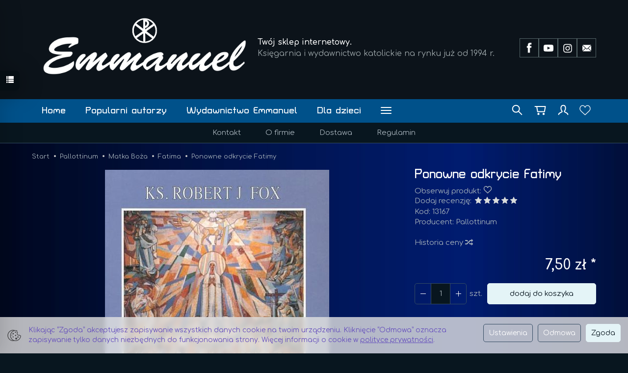

--- FILE ---
content_type: text/html; charset=utf-8
request_url: https://sklep.emmanuel.pl/manufacturer/pallottinum/ponowne-odkrycie-fatimy.html
body_size: 30250
content:
<!DOCTYPE html>
<html lang="pl">
   <head>
      <meta name="viewport" content="width=device-width, initial-scale=1.0" />
      
      
      

      
      
      
       
      
      
      
      
      
      
      
      

      
      
      
      
      
      

      <meta http-equiv="Content-Type" content="text/html; charset=utf-8" />
<meta name="keywords" content="Pallottinum, Ponowne odkrycie Fatimy, Fatima, Pallottinum" />
<meta name="description" content="Pallottinum - Książka ojca Roberta Foxa z najdrobniejszymi szczegółami przedstawia kolejne objawienia Maryi fatimskim dzieciom w 1917 roku oraz dokładnie analizuje Jej wezwanie do nawr" />
<title>Pallottinum - Ponowne odkrycie Fatimy</title>
<link rel="canonical" href="https://sklep.emmanuel.pl/ponowne-odkrycie-fatimy.html" />
      <link rel="preload" href="/bootstrap/fonts/glyphicons-halflings-regular.woff" as="font" crossorigin="anonymous">
      <link href="/bootstrap/css/bootstrap.min.css?v320" rel="preload" as="style">
      <link href="/bootstrap/css/bootstrap.min.css?v320" rel="stylesheet" type="text/css">
      <link href="/cache/css/115f9dd4530313b67f97fceaaa553a15.css?lm=1765210003" rel="preload" as="style" />
<link href="/cache/css/115f9dd4530313b67f97fceaaa553a15.css?lm=1765210003" rel="stylesheet" type="text/css" />
      
      <link rel="shortcut icon" type="image/x-icon" href="/favicon.ico" />
      <link href="https://fonts.googleapis.com/css2?family=Comfortaa:wght@300;400;500;600;700&family=Turret+Road:wght@400;700&display=swap&subset=latin-ext" rel="preload" as="style">
<link href="https://fonts.googleapis.com/css2?family=Comfortaa:wght@300;400;500;600;700&family=Turret+Road:wght@400;700&display=swap&subset=latin-ext" rel="stylesheet" type="text/css">
<link href="/js/masonry.pkgd.min.js" rel="preload" as="script">



<!--[if IE 9]>
 <style type="text/css">
 select.form-control
 {
    padding-right: 0;
    background-image: none;
 }
 </style>
<![endif]-->





<!--[if IE 9]>
 <style type="text/css">
 select.form-control
 {
    padding-right: 0;
    background-image: none;
 }
 </style>
<![endif]-->





<!--[if IE 9]>
 <style type="text/css">
 select.form-control
 {
    padding-right: 0;
    background-image: none;
 }
 </style>
<![endif]-->



            <script type="text/javascript">
  window.dataLayer = window.dataLayer || [];
  function gtag(){dataLayer.push(arguments)};
</script>
  <script>
    
     gtag('consent', 'default', {
        'functionality_storage': 'granted',
        'personalization_storage': 'granted',
        'security_storage': 'granted',
        'analytics_storage': 'denied',      
        'ad_storage': 'denied',
        'ad_personalization': 'denied',
        'ad_user_data': 'denied',
        'wait_for_update': 500
    });
    
</script>
<script async src="https://www.googletagmanager.com/gtag/js?id=UA-29454366-1"></script>
<script>
  gtag('js', new Date());
  gtag('config', 'UA-29454366-1');
 </script>
 
 
  <script>
  
    gtag("event", "view_item", {
    currency: "PLN",
    value: 7.50,
    items: [
            {
        item_id: "13167",
        item_name: "Ponowne odkrycie Fatimy",
        index: 0,
        item_brand: "Pallottinum",
        item_category: "Matka Boża",
item_category2: "Fatima",
                price: 7.50,
              // Google Ads
        id: "13167",
        google_business_vertical: "retail"
      }    ]
  });
  </script>

 
      <meta property="og:type" content="website" /><meta property="og:title" content="Ponowne odkrycie Fatimy" /><meta property="og:description" content="Książka ojca Roberta Foxa z najdrobniejszymi szczegółami przedstawia kolejne objawienia Maryi fatimskim dzieciom w 1917 roku oraz dokładnie analizuje Jej wezwanie do nawrócenia i pokuty." /><meta property="og:url" content="https://sklep.emmanuel.pl/manufacturer/pallottinum/ponowne-odkrycie-fatimy.html" /><meta property="og:image" content="https://sklep.emmanuel.pl/media/products/a774122927f158234ed6ae0f305501ef/images/thumbnail/big_ponowne-odkrycie-fatimy.JPG?lm=1753984458" /><meta property="og:updated_time" content="1768767227" /><script>

var ad_storage = 'denied';

var analytics_storage = 'denied';

var ad_personalization = "denied";

var ad_user_data = "denied";

var cookies_message_bar_hidden = 0;

const cookies = document.cookie.split("; ");

for (let i = 0; i < cookies.length; i++) {
  const cookie = cookies[i].split("=");
  
  if (cookie[0] === "cookies_google_analytics"){
    var cookies_google_analytics = cookie[1];                                
    
    if(cookies_google_analytics === 'true'){           
       var analytics_storage = "granted";
    }        
  }
  
  if (cookie[0] === "cookies_google_targeting"){
    
    var cookies_google_targeting = cookie[1];                        
            
    if(cookies_google_targeting === 'true'){            
        var ad_storage = "granted";
    }     
  }

 if (cookie[0] === "cookies_google_personalization"){
    
    var cookies_google_personalization = cookie[1];                        
            
    if(cookies_google_personalization === 'true'){            
        var ad_personalization = "granted";
    }     
  }

if (cookie[0] === "cookies_google_user_data"){
    
    var cookies_google_user_data = cookie[1];                        
            
    if(cookies_google_user_data === 'true'){            
        var ad_user_data = "granted";
    }     
  }

if (cookie[0] === "cookies_message_bar_hidden"){
    
    var cookies_message_bar_hidden = cookie[1];                        
            
    if(cookies_message_bar_hidden === 'true'){            
        var cookies_message_bar_hidden = 1;
    }     
  }

}

        
         if (cookies_message_bar_hidden == 1){
            gtag('consent', 'update', {
            'functionality_storage': 'granted',
            'personalization_storage': 'granted',
            'security_storage': 'granted',
            'analytics_storage': analytics_storage,      
            'ad_storage': ad_storage,
            'ad_personalization': ad_personalization,
            'ad_user_data': ad_user_data
        });
         }
    
    </script>   </head>
   <body>
      




<div class="modal fade" id="ajax-login-form-modal" tabindex="-1" role="dialog" aria-hidden="false" aria-modal="true" aria-labelledby="login_ajax">
    <div class="modal-dialog">
        <div class="modal-content">       
            <div id="ajax-login-form"></div>    
        </div>

    </div>
</div>
<div id="sidebar">    
    <div id="sidebar-content" class="modal fade" tabindex="-1" role="dialog" aria-labelledby="sidebar-content-label">
        <div class="modal-dialog" role="document">
            <div class="modal-content">
                <div class="modal-header">
    <button type="button" class="close" data-dismiss="modal" aria-label="Zamknij"><span aria-hidden="true">&times;</span></button>
    <div class="h4 modal-title" id="recentyl-viewed-sidebar-label">Ostatnio przeglądane produkty</div>
</div>
<div id="product-tab-recentyl-viewed-sidebar" class="modal-body">    
</div>         




                        
                <div class="modal-header">
    <button type="button" class="close" data-dismiss="modal" aria-label="Zamknij"><span aria-hidden="true">&times;</span></button>
    <div class="h4 modal-title" id="observe-sidebar-label">Obserwowane produkty</div>
</div>
<div id="product-tab-observe-sidebar" class="modal-body">    
</div>         




                <div class="modal-header" style="padding: 0; min-height: 0; border: none;">
                    <button type="button" class="close" data-dismiss="modal" aria-label="Zamknij"><span aria-hidden="true">&times;</span></button>
                </div>
            </div>
        </div> 
    </div>
    <div id="sidebar-handle" class="closeBtn">
        <svg class="arror-icon" width="10" height="16" viewBox="0 0 5 8" fill="none" xmlns="http://www.w3.org/2000/svg"><path d="M1 1L4 4L1 7" stroke="currentColor" stroke-linecap="round" stroke-linejoin="round"/></svg>
        <span class="glyphicon glyphicon-list"></span>
    </div>
</div>



          <header>
    <div id="top">
    <div id="header" class="hidden-xs">
        <div class="container">
            <div class="flex-sm">
                <div id="logo-top" class="slogan-width">
                    <div>
                        <a href="/" aria-label="Strona główna">
                            <img class="img-responsive" src="/images/frontend/theme/futura/_editor/prod/fc3d46a4fcc70da1bb0a3b3cdc9dcdf4.png" alt="Logo" />
                        </a>
                    </div>
                </div>
                                                            <div class="slogan"><div class="hidden-xs h4">Twój sklep internetowy. <small>Księgarnia i wydawnictwo katolickie na rynku już od 1994 r.</small></div></div>
                                                                                
<div class="social social-header">
            <a href="https://www.facebook.com/hurtownia.emmanuel" target="_blank" rel="noopener">
            <img class="top" src="/images/frontend/theme/futura/social/facebook.png" alt="Facebook" width="37" height="37"/>                    </a>
                
        <a href="https://www.youtube.com/user/EmmanuelSklep" target="_blank" rel="noopener">
            <img class="top" src="/images/frontend/theme/futura/social/youtube.png" alt="Youtube" width="37" height="37"/>                    </a>
            
        <a href="https://www.instagram.com/emmanuel_katowice/" target="_blank" rel="noopener">
            <img class="top" src="/images/frontend/theme/futura/social/instagram.png" alt="Instagram" width="37" height="37"/>                    </a>
                                
        <a href="/newsletter/add">
            <img class="top" src="/images/frontend/theme/futura/social/newsletter.png" alt="Newsletter" width="37" height="37"/>                    </a>
    </div>
                            </div>
        </div>
    </div>
    <div id="header-navbar-position">
        <nav id="header-navbar">
            <div class="container">
                <div id="logo" class="visible-xs">
                    <div>
                        <a href="/" aria-label="Strona główna">
                            <img src="/images/frontend/theme/futura/_editor/prod/36cd98153478e8538ce2e9e62bbd3ea3.png" alt="Logo" />
                        </a>
                    </div>
                </div>
                <div id="navbar-buttons" class="btn-group pull-right">
                    <button 
                        id="nav-button-search" 
                        type="button" 
                        class="btn btn-navbar hidden-xs collapsed" 
                        data-toggle="collapse" 
                        data-target="#nav-search" 
                        data-parent="#header-navbar" 
                        aria-label="Szukaj"
                    >
                        <svg xmlns="http://www.w3.org/2000/svg" width="28px" height="28px" viewBox="0 0 24 24" stroke-width="1.7142857142857142" stroke-linecap="round" stroke-linejoin="round" fill="none">  <path d="M14.4121122,14.4121122 L20,20"/> <circle cx="10" cy="10" r="6"/> </svg>
                    </button>
                                            <button 
                            id="nav-button-shopping-cart" 
                            type="button" 
                            class="btn btn-navbar collapsed empty" 
                            data-toggle="collapse" 
                            data-target="#nav-shopping-cart"
                            data-parent="#header-navbar"
                            data-menu-mobile-target="#modal-shopping-cart-container"
                            aria-label="Koszyk"
                        >
                            <svg xmlns="http://www.w3.org/2000/svg" width="28px" height="28px" viewBox="0 0 24 24" aria-labelledby="cartIconTitle" stroke-width="1.7142857142857142" stroke-linecap="round" stroke-linejoin="round" fill="none"> <title id="cartIconTitle">Cart</title> <path d="M6 6h15l-1.5 9h-12z"/> <circle cx="9" cy="19" r="1"/> <circle cx="18" cy="19" r="1"/> <path d="M6 6H3"/> </svg>
                            <small class="quantity"></small>
                        </button>
                                        <button
                        id="nav-button-user"
                        type="button"
                        class=" btn btn-navbar collapsed"
                        data-toggle="collapse"
                        data-target="#nav-user"
                        data-parent="#header-navbar"
                        data-menu-mobile-target="#modal-user"
                        aria-label="Moje konto"
                    >
                        <svg xmlns="http://www.w3.org/2000/svg" width="28px" height="28px" viewBox="0 0 24 24" aria-labelledby="personIconTitle" stroke-width="1.7142857142857142" stroke-linecap="round" stroke-linejoin="round" fill="none"> <title id="personIconTitle">Person</title> <path d="M4,20 C4,17 8,17 10,15 C11,14 8,14 8,9 C8,5.667 9.333,4 12,4 C14.667,4 16,5.667 16,9 C16,14 13,14 14,15 C16,17 20,17 20,20"/> </svg>
                        <small class="login-status">&nbsp;</small>
                    </button>
                    
                    <button
  id="nav-observe"
  type="button"
  class="btn btn-navbar hidden-xs collapsed"
  onclick="window.location.href='/user_data/productList/type/observe'"
   style="display:none" >
        <svg role="img" width="24px" height="24px" viewBox="0 0 24 24" xmlns="http://www.w3.org/2000/svg">
            <path d="M6.4592 1C3.44417 1 1 3.81598 1 7.28966C1 7.97227 1.09438 8.62947 1.26893 9.2449C1.71875 10.8309 2.96968 12.0161 4.1733 13.1426L11.5 20L18.8267 13.1426C20.0303 12.0161 21.2813 10.8309 21.7311 9.2449C21.9056 8.62947 22 7.97227 22 7.28966C22 3.81598 19.5558 1 16.5408 1C14.2698 1 12.3227 2.59762 11.5 4.87056C10.6773 2.59762 8.73018 1 6.4592 1Z"  stroke-width="1.3" stroke-linecap="round" stroke-linejoin="round" fill="none"></path>
        </svg>
</button>   
                    
                    <button
                        id="nav-button-settings" 
                        type="button"
                        class="btn btn-navbar hidden-xs collapsed" 
                        data-toggle="collapse"
                        data-target="#nav-settings" 
                        data-parent="#header-navbar"
                        aria-label="Język i waluta"
                    >
                        <svg xmlns="http://www.w3.org/2000/svg" width="28px" height="28px" viewBox="0 0 24 24" aria-labelledby="languageIconTitle" stroke-width="1.5" stroke-linecap="round" stroke-linejoin="round" fill="none"> <title id="languageIconTitle">Language</title> <circle cx="12" cy="12" r="10"/> <path stroke-linecap="round" d="M12,22 C14.6666667,19.5757576 16,16.2424242 16,12 C16,7.75757576 14.6666667,4.42424242 12,2 C9.33333333,4.42424242 8,7.75757576 8,12 C8,16.2424242 9.33333333,19.5757576 12,22 Z"/> <path stroke-linecap="round" d="M2.5 9L21.5 9M2.5 15L21.5 15"/> </svg>
                    </button>
                </div>
                <div class="navbar-header hidden-sm hidden-md hidden-lg">
                    <button 
                        id="nav-button-menu" 
                        type="button" 
                        class="navbar-toggle collapsed" 
                        data-toggle="collapse" 
                        data-target="#nav-menu" 
                        data-parent="#header-navbar"
                        data-menu-mobile-target="#modal-categories"
                        aria-label="Rozwiń kategorie"
                    >
                        <span class="icon-bar"></span>
                        <span class="icon-bar"></span>
                        <span class="icon-bar"></span>
                    </button>
                    <button 
                        id="nav-button-search-mobile" 
                        class="btn btn-navbar collapsed pull-left"
                        type="button" 
                        data-toggle="collapse" 
                        data-target="#nav-search"
                        data-parent="#header-navbar"
                        data-menu-mobile-target="#modal-search"
                        aria-label="Szukaj"
                    >
                        <svg role="img" xmlns="http://www.w3.org/2000/svg" width="28px" height="28px" viewBox="0 0 24 24" stroke-width="1.7142857142857142" stroke-linecap="round" stroke-linejoin="round" fill="none"> <path d="M14.4121122,14.4121122 L20,20"/> <circle cx="10" cy="10" r="6"/> </svg>
                    </button>
                </div>
                <div id="nav-menu" class="navbar-collapse collapse clearfix">
                    <ul class="nav navbar-nav horizontal-categories" style="visibility: hidden; height: 0">
    <li class="hidden-xs">
        <a href="/">Home</a>
    </li>
                                                <li class="dropdown">
                <a 
                    href="/category/popularni-autorzy" 
                    class="dropdown-toggle category-link" 
                    data-hover="dropdown" 
                    data-toggle="dropdown"
                >
                    Popularni autorzy
                </a>
                <button
                    type="button"
                    class="btn btn-light hidden-sm hidden-md hidden-lg" 
                    data-toggle="dropdown"
                >
                    <svg width="7" height="12" viewBox="0 0 7 12" fill="none" xmlns="http://www.w3.org/2000/svg"><path d="M1 1L6 6L1 11" stroke="currentColor" stroke-width="2" stroke-linecap="round" stroke-linejoin="round"/></svg>                        
                </button>
                <ul class="dropdown-menu">
                                            <li >
                            <a href="/category/popularni-autorzy-adam-szustak-op" class="category-link">Adam Szustak OP</a>
                                                    </li>
                                            <li >
                            <a href="/category/popularni-autorzy-francine-rivers" class="category-link">Francine Rivers</a>
                                                    </li>
                                            <li >
                            <a href="/category/popularni-autorzy-joachim-badeni-op" class="category-link">Joachim Badeni OP</a>
                                                    </li>
                                            <li >
                            <a href="/category/popularni-autorzy-bp-grzegorz-rys" class="category-link">bp Grzegorz Ryś</a>
                                                    </li>
                                            <li >
                            <a href="/category/popularni-autorzy-o-augustyn-pelanowski" class="category-link">o. Augustyn Pelanowski</a>
                                                    </li>
                                            <li >
                            <a href="/category/popularni-autorzy-marcin-jakimowicz" class="category-link">Marcin Jakimowicz</a>
                                                    </li>
                                            <li >
                            <a href="/category/popularni-autorzy-ks-krzysztof-wons" class="category-link">ks. Krzysztof Wons</a>
                                                    </li>
                                            <li >
                            <a href="/category/popularni-autorzy-o-jozef-witko" class="category-link">o. Józef Witko</a>
                                                    </li>
                                            <li >
                            <a href="/category/popularni-autorzy-aleksander-banka" class="category-link">Aleksander Bańka</a>
                                                    </li>
                                            <li >
                            <a href="/category/popularni-autorzy-ks-jaroslaw-miedzybrodzki" class="category-link">ks. Jarosław Międzybrodzki</a>
                                                    </li>
                                            <li >
                            <a href="/category/popularni-autorzy-ks-tomasz-jaklewicz" class="category-link">ks. Tomasz Jaklewicz</a>
                                                    </li>
                                            <li >
                            <a href="/category/popularni-autorzy-szymon-holownia" class="category-link">Szymon Hołownia</a>
                                                    </li>
                                            <li >
                            <a href="/category/popularni-autorzy-ks-jan-kaczkowski" class="category-link">ks. Jan Kaczkowski</a>
                                                    </li>
                                            <li >
                            <a href="/category/popularni-autorzy-nick-vujicic" class="category-link">Nick Vujicic</a>
                                                    </li>
                                            <li >
                            <a href="/category/popularni-autorzy-mark-gungor" class="category-link">Mark Gungor</a>
                                                    </li>
                                            <li >
                            <a href="/category/popularni-autorzy-ks-piotr-pawlukiewicz" class="category-link">ks. Piotr Pawlukiewicz</a>
                                                    </li>
                                            <li >
                            <a href="/category/popularni-autorzy-carver-alan-ames" class="category-link">Carver Alan Ames</a>
                                                    </li>
                                            <li >
                            <a href="/category/popularni-autorzy-o-gabriele-amorth" class="category-link">o. Gabriele Amorth</a>
                                                    </li>
                                            <li >
                            <a href="/category/popularni-autorzy-s-anastazja" class="category-link">s.Anastazja</a>
                                                    </li>
                                            <li >
                            <a href="/category/popularni-autorzy-ks-grzegorz-strzelczyk" class="category-link">ks. Grzegorz Strzelczyk</a>
                                                    </li>
                                            <li >
                            <a href="/category/popularni-autorzy-elzbieta-kopocz" class="category-link">Elżbieta Kopocz</a>
                                                    </li>
                                            <li >
                            <a href="/category/popularni-autorzy-jacek-pulikowski" class="category-link">Jacek Pulikowski</a>
                                                    </li>
                                            <li >
                            <a href="/category/popularni-autorzy-maria-miduch" class="category-link">Maria Miduch</a>
                                                    </li>
                                            <li >
                            <a href="/category/popularni-autorzy-abp-fulton-j-sheen" class="category-link">abp Fulton J. Sheen</a>
                                                    </li>
                                    </ul>
            </li>
                     
                                                <li class="dropdown">
                <a 
                    href="/category/wydawnictwo-emmanuel" 
                    class="dropdown-toggle category-link" 
                    data-hover="dropdown" 
                    data-toggle="dropdown"
                >
                    Wydawnictwo Emmanuel
                </a>
                <button
                    type="button"
                    class="btn btn-light hidden-sm hidden-md hidden-lg" 
                    data-toggle="dropdown"
                >
                    <svg width="7" height="12" viewBox="0 0 7 12" fill="none" xmlns="http://www.w3.org/2000/svg"><path d="M1 1L6 6L1 11" stroke="currentColor" stroke-width="2" stroke-linecap="round" stroke-linejoin="round"/></svg>                        
                </button>
                <ul class="dropdown-menu">
                                            <li >
                            <a href="/category/wydawnictwo-emmanuel-ksiazki" class="category-link">Książki</a>
                                                    </li>
                                            <li >
                            <a href="/category/pocztowki-emmanuel" class="category-link">Pocztówki EMMANUEL</a>
                                                    </li>
                                            <li >
                            <a href="/category/wydawnictwo-emmanuel-rekolekcje-konferencje" class="category-link">Rekolekcje/konferencje</a>
                                                    </li>
                                    </ul>
            </li>
                     
                        <li>
                <a href="/category/dla-dzieci-i-mlodziezy" class="category-link">Dla dzieci</a>
            </li>
         
                        <li>
                <a href="/category/adwent-i-boze-narodzenie" class="category-link">Adwent i Boże Narodzenie</a>
            </li>
         
                        <li>
                <a href="/category/albumy" class="category-link">Albumy</a>
            </li>
         
                        <li>
                <a href="/category/audiobook" class="category-link">Audiobooki</a>
            </li>
         
                        <li>
                <a href="/category/biografie-swiadectwa-wspomnienia-wywiady" class="category-link">Biografie - Świadectwa - Wspomnienia - Wywiady</a>
            </li>
         
                        <li>
                <a href="/category/bluzy" class="category-link">Bluzy</a>
            </li>
         
                        <li>
                <a href="/category/button" class="category-link">Button</a>
            </li>
         
                                                <li class="dropdown">
                <a 
                    href="/category/wyroby-z-drewna-hdf-mdf" 
                    class="dropdown-toggle category-link" 
                    data-hover="dropdown" 
                    data-toggle="dropdown"
                >
                    Wyroby z drewna, HDF, MDF
                </a>
                <button
                    type="button"
                    class="btn btn-light hidden-sm hidden-md hidden-lg" 
                    data-toggle="dropdown"
                >
                    <svg width="7" height="12" viewBox="0 0 7 12" fill="none" xmlns="http://www.w3.org/2000/svg"><path d="M1 1L6 6L1 11" stroke="currentColor" stroke-width="2" stroke-linecap="round" stroke-linejoin="round"/></svg>                        
                </button>
                <ul class="dropdown-menu">
                                            <li >
                            <a href="/category/wyroby-z-drewna-hdf-mdf-decoupage" class="category-link">Decoupage</a>
                                                    </li>
                                            <li >
                            <a href="/category/wyroby-z-drewna-hdf-mdf-obrazki-grawerowane" class="category-link">Obrazki</a>
                                                    </li>
                                            <li >
                            <a href="/category/wyroby-z-drewna-hdf-mdf-ozdoby-drewniane" class="category-link">Ozdoby drewniane</a>
                                                    </li>
                                            <li >
                            <a href="/category/wyroby-z-drewna-hdf-mdf-tabliczki-okolicznosciowe" class="category-link">Tabliczki okolicznościowe</a>
                                                    </li>
                                            <li >
                            <a href="/category/wyroby-z-drewna-hdf-mdf-wisiorki-zawieszki" class="category-link">Zawieszki - wisiorki - bransoletki</a>
                                                    </li>
                                            <li >
                            <a href="/category/wyroby-z-drewna-hdf-mdf-ozdoby-bozonarodzeniowe" class="category-link">Ozdoby bożonarodzeniowe</a>
                                                    </li>
                                    </ul>
            </li>
                     
                        <li>
                <a href="/category/centrum-duchowosci" class="category-link">Centrum Duchowości</a>
            </li>
         
                                                <li class="dropdown">
                <a 
                    href="/category/chrzest-komunia-swieta-slub" 
                    class="dropdown-toggle category-link" 
                    data-hover="dropdown" 
                    data-toggle="dropdown"
                >
                    Chrzest - Komunia Święta - Ślub
                </a>
                <button
                    type="button"
                    class="btn btn-light hidden-sm hidden-md hidden-lg" 
                    data-toggle="dropdown"
                >
                    <svg width="7" height="12" viewBox="0 0 7 12" fill="none" xmlns="http://www.w3.org/2000/svg"><path d="M1 1L6 6L1 11" stroke="currentColor" stroke-width="2" stroke-linecap="round" stroke-linejoin="round"/></svg>                        
                </button>
                <ul class="dropdown-menu">
                                            <li >
                            <a href="/category/artykuly-slubne-155" class="category-link">Artykuły Ślubne</a>
                                                    </li>
                                            <li >
                            <a href="/category/chrzest-komunia-swieta-slub-chrzest" class="category-link">Chrzest</a>
                                                    </li>
                                            <li >
                            <a href="/category/komunia-sw" class="category-link">Komunia Święta</a>
                                                    </li>
                                    </ul>
            </li>
                     
                        <li>
                <a href="/category/cukierki-krowki" class="category-link">Cukierki Krówki</a>
            </li>
         
                        <li>
                <a href="/category/dewocjonalia" class="category-link">Dewocjonalia</a>
            </li>
         
                        <li>
                <a href="/category/dla-mlodziezy" class="category-link">Dla młodzieży</a>
            </li>
         
                        <li>
                <a href="/category/zapowiedzi" class="category-link">ZAPOWIEDZI</a>
            </li>
         
                                                <li class="dropdown">
                <a 
                    href="/category/dla-ksiezy" 
                    class="dropdown-toggle category-link" 
                    data-hover="dropdown" 
                    data-toggle="dropdown"
                >
                    Dla kapłanów
                </a>
                <button
                    type="button"
                    class="btn btn-light hidden-sm hidden-md hidden-lg" 
                    data-toggle="dropdown"
                >
                    <svg width="7" height="12" viewBox="0 0 7 12" fill="none" xmlns="http://www.w3.org/2000/svg"><path d="M1 1L6 6L1 11" stroke="currentColor" stroke-width="2" stroke-linecap="round" stroke-linejoin="round"/></svg>                        
                </button>
                <ul class="dropdown-menu">
                                            <li >
                            <a href="/category/dla-kaplanow-ornaty" class="category-link">Ornaty</a>
                                                    </li>
                                            <li >
                            <a href="/category/dla-kaplanow-koszule" class="category-link">Koszule</a>
                                                    </li>
                                    </ul>
            </li>
                     
                        <li>
                <a href="/category/duchowosc-wiara" class="category-link">Duchowość - Wiara</a>
            </li>
         
                        <li>
                <a href="/category/duch-ktory-umacnia-milosc-rok-duszpasterski" class="category-link">Duch, który umacnia miłość - rok duszpasterski</a>
            </li>
         
                                                <li class="dropdown">
                <a 
                    href="/category/ebook" 
                    class="dropdown-toggle category-link" 
                    data-hover="dropdown" 
                    data-toggle="dropdown"
                >
                    EBOOK
                </a>
                <button
                    type="button"
                    class="btn btn-light hidden-sm hidden-md hidden-lg" 
                    data-toggle="dropdown"
                >
                    <svg width="7" height="12" viewBox="0 0 7 12" fill="none" xmlns="http://www.w3.org/2000/svg"><path d="M1 1L6 6L1 11" stroke="currentColor" stroke-width="2" stroke-linecap="round" stroke-linejoin="round"/></svg>                        
                </button>
                <ul class="dropdown-menu">
                                            <li >
                            <a href="/category/ebook-pliki-epub" class="category-link">Pliki EPUB</a>
                                                    </li>
                                            <li >
                            <a href="/category/ebook-pliki-pdf" class="category-link">Pliki PDF</a>
                                                    </li>
                                            <li >
                            <a href="/category/ebook-plyta-cd-mp3-dvd" class="category-link">Płyty CD/DVD</a>
                                                    </li>
                                    </ul>
            </li>
                     
                                                <li class="dropdown">
                <a 
                    href="/category/figury" 
                    class="dropdown-toggle category-link" 
                    data-hover="dropdown" 
                    data-toggle="dropdown"
                >
                    Figury
                </a>
                <button
                    type="button"
                    class="btn btn-light hidden-sm hidden-md hidden-lg" 
                    data-toggle="dropdown"
                >
                    <svg width="7" height="12" viewBox="0 0 7 12" fill="none" xmlns="http://www.w3.org/2000/svg"><path d="M1 1L6 6L1 11" stroke="currentColor" stroke-width="2" stroke-linecap="round" stroke-linejoin="round"/></svg>                        
                </button>
                <ul class="dropdown-menu">
                                            <li >
                            <a href="/category/figury-jezus" class="category-link">Jezus</a>
                                                    </li>
                                            <li >
                            <a href="/category/figury-szopki" class="category-link">Szopki</a>
                                                    </li>
                                            <li >
                            <a href="/category/figury-figury-matki-bozej" class="category-link">Matka Boża</a>
                                                    </li>
                                            <li >
                            <a href="/category/figury-figury-swietych" class="category-link">Figury Świętych</a>
                                                    </li>
                                    </ul>
            </li>
                     
                        <li>
                <a href="/category/gadzety-187" class="category-link">Gadżety</a>
            </li>
         
                                                <li class="dropdown">
                <a 
                    href="/category/t-shirty-gadzety-poduszki-gry-puzzle" 
                    class="dropdown-toggle category-link" 
                    data-hover="dropdown" 
                    data-toggle="dropdown"
                >
                    Gry i Upominki
                </a>
                <button
                    type="button"
                    class="btn btn-light hidden-sm hidden-md hidden-lg" 
                    data-toggle="dropdown"
                >
                    <svg width="7" height="12" viewBox="0 0 7 12" fill="none" xmlns="http://www.w3.org/2000/svg"><path d="M1 1L6 6L1 11" stroke="currentColor" stroke-width="2" stroke-linecap="round" stroke-linejoin="round"/></svg>                        
                </button>
                <ul class="dropdown-menu">
                                            <li >
                            <a href="/category/t-shirty-gadzety-poduszki-gry-puzzle-e" class="category-link">Breloki</a>
                                                    </li>
                                            <li >
                            <a href="/category/t-shirty-gadzety-poduszki-gry-puzzle-gry" class="category-link">Gry</a>
                                                    </li>
                                            <li >
                            <a href="/category/upominek" class="category-link">Upominek</a>
                                                    </li>
                                            <li >
                            <a href="/category/t-shirty-gadzety-poduszki-gry-puzzle-wyroby-drewniane" class="category-link">Wyroby drewniane</a>
                                                    </li>
                                    </ul>
            </li>
                     
                        <li>
                <a href="/category/homiletyka" class="category-link">Homiletyka</a>
            </li>
         
                        <li>
                <a href="/category/kalendarze-i-terminarze" class="category-link">Kalendarze i terminarze </a>
            </li>
         
                                                <li class="dropdown">
                <a 
                    href="/category/katechizmy-i-podreczniki-metodyczne" 
                    class="dropdown-toggle category-link" 
                    data-hover="dropdown" 
                    data-toggle="dropdown"
                >
                    Katechizmy i podręczniki metodyczne
                </a>
                <button
                    type="button"
                    class="btn btn-light hidden-sm hidden-md hidden-lg" 
                    data-toggle="dropdown"
                >
                    <svg width="7" height="12" viewBox="0 0 7 12" fill="none" xmlns="http://www.w3.org/2000/svg"><path d="M1 1L6 6L1 11" stroke="currentColor" stroke-width="2" stroke-linecap="round" stroke-linejoin="round"/></svg>                        
                </button>
                <ul class="dropdown-menu">
                                            <li >
                            <a href="/category/katechizmy-i-podreczniki-metodyczne-przedszkole" class="category-link">Przedszkole</a>
                                                    </li>
                                            <li >
                            <a href="/category/katechizmy-i-podreczniki-metodyczne-szkola-podstawowa" class="category-link">Szkoła podstawowa</a>
                                                    </li>
                                            <li >
                            <a href="/category/katechizmy-i-podreczniki-metodyczne-gimnazjum" class="category-link">Gimnazjum</a>
                                                    </li>
                                            <li >
                            <a href="/category/katechizmy-i-podreczniki-metodyczne-liceum-technikum" class="category-link">Liceum / Technikum</a>
                                                    </li>
                                    </ul>
            </li>
                     
                        <li>
                <a href="/category/t-shirty-gadzety-poduszki-gry-puzzle-t-shirt" class="category-link">Koszulki i bluzy</a>
            </li>
         
                                                <li class="dropdown">
                <a 
                    href="/category/kubki" 
                    class="dropdown-toggle category-link" 
                    data-hover="dropdown" 
                    data-toggle="dropdown"
                >
                    Kubki i podkładki
                </a>
                <button
                    type="button"
                    class="btn btn-light hidden-sm hidden-md hidden-lg" 
                    data-toggle="dropdown"
                >
                    <svg width="7" height="12" viewBox="0 0 7 12" fill="none" xmlns="http://www.w3.org/2000/svg"><path d="M1 1L6 6L1 11" stroke="currentColor" stroke-width="2" stroke-linecap="round" stroke-linejoin="round"/></svg>                        
                </button>
                <ul class="dropdown-menu">
                                            <li >
                            <a href="/category/t-shirty-gadzety-poduszki-gry-puzzle-kubki" class="category-link">Kubki</a>
                                                    </li>
                                    </ul>
            </li>
                     
                        <li>
                <a href="/category/kulinarne" class="category-link">Kulinarne i zdrowie</a>
            </li>
         
                        <li>
                <a href="/category/liturgia-ksiegi-liturgiczne" class="category-link">Liturgia - Księgi liturgiczne</a>
            </li>
         
                        <li>
                <a href="/category/liturgia-godzin" class="category-link">Liturgia Godzin</a>
            </li>
         
                                                <li class="dropdown">
                <a 
                    href="/category/magnesy" 
                    class="dropdown-toggle category-link" 
                    data-hover="dropdown" 
                    data-toggle="dropdown"
                >
                    Magnesy, Notatniki, Poduszki
                </a>
                <button
                    type="button"
                    class="btn btn-light hidden-sm hidden-md hidden-lg" 
                    data-toggle="dropdown"
                >
                    <svg width="7" height="12" viewBox="0 0 7 12" fill="none" xmlns="http://www.w3.org/2000/svg"><path d="M1 1L6 6L1 11" stroke="currentColor" stroke-width="2" stroke-linecap="round" stroke-linejoin="round"/></svg>                        
                </button>
                <ul class="dropdown-menu">
                                            <li >
                            <a href="/category/t-shirty-gadzety-poduszki-gry-puzzle-magnesy" class="category-link">Magnesy</a>
                                                    </li>
                                            <li >
                            <a href="/category/t-shirty-gadzety-poduszki-gry-puzzle-notatniki" class="category-link">Notatniki</a>
                                                    </li>
                                            <li >
                            <a href="/category/t-shirty-gadzety-poduszki-gry-puzzle-poduszki" class="category-link">Poduszki</a>
                                                    </li>
                                    </ul>
            </li>
                     
                                                <li class="dropdown">
                <a 
                    href="/category/matka-boza" 
                    class="dropdown-toggle category-link" 
                    data-hover="dropdown" 
                    data-toggle="dropdown"
                >
                    Matka Boża
                </a>
                <button
                    type="button"
                    class="btn btn-light hidden-sm hidden-md hidden-lg" 
                    data-toggle="dropdown"
                >
                    <svg width="7" height="12" viewBox="0 0 7 12" fill="none" xmlns="http://www.w3.org/2000/svg"><path d="M1 1L6 6L1 11" stroke="currentColor" stroke-width="2" stroke-linecap="round" stroke-linejoin="round"/></svg>                        
                </button>
                <ul class="dropdown-menu">
                                            <li >
                            <a href="/category/fatima" class="category-link">Fatima</a>
                                                    </li>
                                    </ul>
            </li>
                     
                        <li>
                <a href="/category/rok-milosierdzia" class="category-link">Miłosierdzie</a>
            </li>
         
                                                <li class="dropdown">
                <a 
                    href="/category/modlitewniki-modlitwa" 
                    class="dropdown-toggle category-link" 
                    data-hover="dropdown" 
                    data-toggle="dropdown"
                >
                    Modlitewniki - Modlitwa
                </a>
                <button
                    type="button"
                    class="btn btn-light hidden-sm hidden-md hidden-lg" 
                    data-toggle="dropdown"
                >
                    <svg width="7" height="12" viewBox="0 0 7 12" fill="none" xmlns="http://www.w3.org/2000/svg"><path d="M1 1L6 6L1 11" stroke="currentColor" stroke-width="2" stroke-linecap="round" stroke-linejoin="round"/></svg>                        
                </button>
                <ul class="dropdown-menu">
                                            <li >
                            <a href="/category/rozaniec" class="category-link">RÓŻANIEC</a>
                                                    </li>
                                    </ul>
            </li>
                     
                        <li>
                <a href="/category/multimedia" class="category-link">Multimedia</a>
            </li>
         
                        <li>
                <a href="/category/mysli-sentencje-aforyzmy-poezje" class="category-link">Myśli  - sentencje - aforyzmy - poezje</a>
            </li>
         
                        <li>
                <a href="/category/naczynia-liturgiczne" class="category-link">Naczynia liturgiczne - relikwiarze - inne</a>
            </li>
         
                        <li>
                <a href="/category/oaza-ruch-swiatlo-zycie" class="category-link">OAZA Ruch Światło Życie</a>
            </li>
         
                                                <li class="dropdown">
                <a 
                    href="/category/papieskie" 
                    class="dropdown-toggle category-link" 
                    data-hover="dropdown" 
                    data-toggle="dropdown"
                >
                    Papieskie
                </a>
                <button
                    type="button"
                    class="btn btn-light hidden-sm hidden-md hidden-lg" 
                    data-toggle="dropdown"
                >
                    <svg width="7" height="12" viewBox="0 0 7 12" fill="none" xmlns="http://www.w3.org/2000/svg"><path d="M1 1L6 6L1 11" stroke="currentColor" stroke-width="2" stroke-linecap="round" stroke-linejoin="round"/></svg>                        
                </button>
                <ul class="dropdown-menu">
                                            <li >
                            <a href="/category/benedykt-xvi" class="category-link">Benedykt XVI</a>
                                                    </li>
                                            <li >
                            <a href="/category/jan-pawel-ii" class="category-link">Jan Paweł II</a>
                                                    </li>
                                            <li >
                            <a href="/category/franciszek-ojciec-swiety" class="category-link">Papież FRANCISZEK</a>
                                                    </li>
                                    </ul>
            </li>
                     
                                                <li class="dropdown">
                <a 
                    href="/category/pismo-swiete" 
                    class="dropdown-toggle category-link" 
                    data-hover="dropdown" 
                    data-toggle="dropdown"
                >
                    Pismo Święte
                </a>
                <button
                    type="button"
                    class="btn btn-light hidden-sm hidden-md hidden-lg" 
                    data-toggle="dropdown"
                >
                    <svg width="7" height="12" viewBox="0 0 7 12" fill="none" xmlns="http://www.w3.org/2000/svg"><path d="M1 1L6 6L1 11" stroke="currentColor" stroke-width="2" stroke-linecap="round" stroke-linejoin="round"/></svg>                        
                </button>
                <ul class="dropdown-menu">
                                            <li >
                            <a href="/category/pismo-swiete-etui" class="category-link">Etui</a>
                                                    </li>
                                            <li >
                            <a href="/category/pismo-swiete-oprawione-w-skore" class="category-link">Oprawione w skórę</a>
                                                    </li>
                                            <li >
                            <a href="/category/pismo-swiete-stary-i-nowy-testament" class="category-link">Stary i Nowy Testament</a>
                                                    </li>
                                            <li >
                            <a href="/category/pismo-swiete-nowy-testament" class="category-link">Nowy Testament</a>
                                                    </li>
                                            <li >
                            <a href="/category/pismo-swiete-wokol-biblii-komentarze" class="category-link">Wokół Biblii - Komentarze</a>
                                                    </li>
                                            <li >
                            <a href="/category/pismo-swiete-audio-i-multimedia" class="category-link">Audio i multimedia</a>
                                                    </li>
                                            <li >
                            <a href="/category/pismo-swiete-biblia-dla-dzieci" class="category-link">Biblia dla dzieci</a>
                                                    </li>
                                    </ul>
            </li>
                     
                                                <li class="dropdown">
                <a 
                    href="/category/plyty-cd-dvd-mp3" 
                    class="dropdown-toggle category-link" 
                    data-hover="dropdown" 
                    data-toggle="dropdown"
                >
                    Płyty CD - DVD - MP3
                </a>
                <button
                    type="button"
                    class="btn btn-light hidden-sm hidden-md hidden-lg" 
                    data-toggle="dropdown"
                >
                    <svg width="7" height="12" viewBox="0 0 7 12" fill="none" xmlns="http://www.w3.org/2000/svg"><path d="M1 1L6 6L1 11" stroke="currentColor" stroke-width="2" stroke-linecap="round" stroke-linejoin="round"/></svg>                        
                </button>
                <ul class="dropdown-menu">
                                            <li >
                            <a href="/category/plyty-cd-dvd-mp3-plyty-cd" class="category-link">Płyty CD</a>
                                                    </li>
                                            <li >
                            <a href="/category/plyty-cd-dvd-mp3-plyty-dvd" class="category-link">Płyty DVD</a>
                                                    </li>
                                            <li >
                            <a href="/category/plyty-cd-dvd-mp3-plyty-mp3" class="category-link">Płyty MP3</a>
                                                    </li>
                                    </ul>
            </li>
                     
                        <li>
                <a href="/category/pomoce-katechetyczne-i-duszpasterskie" class="category-link">Pomoce katechetyczne i duszpasterskie</a>
            </li>
         
                        <li>
                <a href="/category/poligrafia" class="category-link">Poligrafia</a>
            </li>
         
                        <li>
                <a href="/category/powiesci-i-opowiadania" class="category-link">Powieści i opowiadania</a>
            </li>
         
                        <li>
                <a href="/category/pozostale" class="category-link">Pozostałe</a>
            </li>
         
                        <li>
                <a href="/category/przewodniki" class="category-link">Przewodniki</a>
            </li>
         
                        <li>
                <a href="/category/psychologia-pedagogika-poradniki" class="category-link">Psychologia - Pedagogika - Poradniki</a>
            </li>
         
                        <li>
                <a href="/category/rachunek-sumienia-spowiedz" class="category-link">Rachunek sumienia - Spowiedź</a>
            </li>
         
                        <li>
                <a href="/category/rodzina" class="category-link">Rodzina - małżeństwo - relacje - seks</a>
            </li>
         
                        <li>
                <a href="/category/rozwazania-biblijne" class="category-link">Rozważania biblijne</a>
            </li>
         
                        <li>
                <a href="/category/slowniki-i-encyklopedie" class="category-link">Słowniki i Encyklopedie</a>
            </li>
         
                        <li>
                <a href="/category/swiece" class="category-link">Świece</a>
            </li>
         
                        <li>
                <a href="/category/teologia-i-filozofia" class="category-link">Teologia i Filozofia</a>
            </li>
         
                        <li>
                <a href="/category/wielki-post-i-wielkanoc" class="category-link">Wielki Post i Wielkanoc</a>
            </li>
         
                                                <li class="dropdown">
                <a 
                    href="/category/t-shirty-gadzety-poduszki-gry-puzzle-torby" 
                    class="dropdown-toggle category-link" 
                    data-hover="dropdown" 
                    data-toggle="dropdown"
                >
                    Torby, worki, czapki, poduszki i inne
                </a>
                <button
                    type="button"
                    class="btn btn-light hidden-sm hidden-md hidden-lg" 
                    data-toggle="dropdown"
                >
                    <svg width="7" height="12" viewBox="0 0 7 12" fill="none" xmlns="http://www.w3.org/2000/svg"><path d="M1 1L6 6L1 11" stroke="currentColor" stroke-width="2" stroke-linecap="round" stroke-linejoin="round"/></svg>                        
                </button>
                <ul class="dropdown-menu">
                                            <li >
                            <a href="/category/t-shirty-gadzety-poduszki-gry-puzzle-plecaki" class="category-link">Plecaki</a>
                                                    </li>
                                    </ul>
            </li>
                     
                        <li>
                <a href="/category/zagrozenia-duchowe" class="category-link">Zagrożenia duchowe</a>
            </li>
         
                        <li>
                <a href="/category/siostra-maria-dulcissima-178" class="category-link">Siostra Maria Dulcissima</a>
            </li>
         
                        <li>
                <a href="/category/zrodla-do-dziejow-kosciola-katolickiego-na-gornym-slasku" class="category-link">Źródła do dziejów Kościoła katolickiego na Górnym Śląsku</a>
            </li>
         
                        <li>
                <a href="/category/niezlomny" class="category-link">Niezłomny 24</a>
            </li>
         
                        <li>
                <a href="/category/outlet-pojedyncze-sztuki-drobne-wady-ostatnie-egzemplarze" class="category-link">OUTLET - pojedyncze sztuki, drobne wady, ostatnie egzemplarze</a>
            </li>
         
          
    
        <li><a href="/webpage/kontakt.html">Kontakt</a></li>
    <li><a href="/webpage/o-firmie.html">O firmie</a></li>
    <li><a href="/webpage/dostawa.html">Dostawa</a></li>
    <li><a href="/webpage/regulamin.html">Regulamin</a></li>

</ul>




                </div>
                <div class="navbar-dropdown">
                    <div id="nav-shopping-cart" class="navbar-collapse collapse">
                            <div class="shopping-cart clearfix">
            <div class="text-right">Twój koszyk jest pusty</div>
    </div>





                    </div>
                    <div id="nav-user" class="navbar-collapse collapseV2 hidden-xs">
                        <div class="nav-user-content">
                                <div class="user-content">
        <button class="btn btn-primary" data-action="ajax-login-button">Zaloguj</button>
        <div class="user-options-text text-muted hidden-xs">Nie masz jeszcze konta?</div>
        <a class="btn btn-light" href="https://sklep.emmanuel.pl/user/createAccount" rel="nofollow">Załóż konto</a>    
    </div>

<div class="user-settings hidden-sm hidden-md hidden-lg">
    
    
</div>


                        </div>
                    </div>
                    <div id="nav-settings" class="hidden-xs navbar-collapse collapseV2"><div class="nav-settings-content"></div></div>
                    <div id="nav-search" class="navbar-collapse hidden-xs">
                        <div class="nav-search-content">
                            <div class="h4 search-title">Wyszukiwanie produktów</div>
                            
<form action="/product/search" class="form-inline search" method="get">
    <div class="input-group">
        <label class="sr-only" for="search-9xfy">Wyszukaj</label>
        <input id="search-9xfy" type="search" autocomplete="off" class="form-control" name="query" value="" placeholder='Wpisz czego szukasz' />
        <span class="input-group-btn">
            <button class="btn btn-primary" type="submit" aria-label="Wyszukaj">
                <span class="glyphicon glyphicon-search"></span>
            </button>
        </span>                                
    </div>
</form>






                        </div>
                    </div>
                </div>
            </div>
            <div id="under-menu-links" class="hidden-xs"><ul class="container nav">    <li><a href="/webpage/kontakt.html">Kontakt</a></li>
    <li><a href="/webpage/o-firmie.html">O firmie</a></li>
    <li><a href="/webpage/dostawa.html">Dostawa</a></li>
    <li><a href="/webpage/regulamin.html">Regulamin</a></li>
</ul></div>
        </nav>
    </div>
</div>
</header>

<div id="one-column-layout">
    <main class="container">
    	 		
			<ol class="breadcrumb hidden-xs" itemscope itemtype="https://schema.org/BreadcrumbList">
    <li itemprop="itemListElement" itemscope itemtype="https://schema.org/ListItem">
        <a itemprop="item" href="https://sklep.emmanuel.pl/"><span itemprop="name">Start</span></a>
        <meta itemprop="position" content="1" />
    </li>
                <li itemprop="itemListElement" itemscope itemtype="https://schema.org/ListItem">
                        <a itemprop="item"  href="https://sklep.emmanuel.pl/manufacturer/pallottinum"><span itemprop="name">Pallottinum</span></a>
                        <meta itemprop="position" content="2" />
        </li>
            <li itemprop="itemListElement" itemscope itemtype="https://schema.org/ListItem">
                        <a itemprop="item"  href="https://sklep.emmanuel.pl/manufacturer/pallottinum/matka-boza"><span itemprop="name">Matka Boża</span></a>
                        <meta itemprop="position" content="3" />
        </li>
            <li itemprop="itemListElement" itemscope itemtype="https://schema.org/ListItem">
                        <a itemprop="item"  href="https://sklep.emmanuel.pl/manufacturer/pallottinum/fatima"><span itemprop="name">Fatima</span></a>
                        <meta itemprop="position" content="4" />
        </li>
            <li itemprop="itemListElement" itemscope itemtype="https://schema.org/ListItem">
                        <a itemprop="item"  href="https://sklep.emmanuel.pl/manufacturer/pallottinum/ponowne-odkrycie-fatimy.html"><span itemprop="name">Ponowne odkrycie Fatimy</span></a>
                        <meta itemprop="position" content="5" />
        </li>
    </ol>




		  

        
        













<div itemscope itemtype="https://schema.org/Product">
    <div class="card panel panel-default">
        <div class="panel-body">
            <div class="row">
                <div class="col-xs-12 col-sm-8 product-gallery">            
                    
                    <ul id="product-gallery" class="gallery list-unstyled clearfix gallery-one" data-equalizer>
                        <li id="product-photo" class="col-xs-12" data-src="/media/products/a774122927f158234ed6ae0f305501ef/images/thumbnail/big_ponowne-odkrycie-fatimy.JPG?lm=1753984458" data-sub-html="    &lt;div class=&quot;custom-html&quot;&gt;
        &lt;div class=&quot;h4&quot;&gt;Ponowne odkrycie Fatimy&lt;/div&gt;
        &lt;p&gt;Ponowne odkrycie Fatimy&lt;/p&gt;
    &lt;/div&gt;
" data-id="" data-gallery="/stThumbnailPlugin.php?i=media%2Fproducts%2Fa774122927f158234ed6ae0f305501ef%2Fimages%2Fponowne-odkrycie-fatimy.JPG&t=gallery&f=product&u=1752516743">
                            <div>
                                <div class="gallery-image">
                                    <img itemprop="image" class="img-responsive" src="/media/products/a774122927f158234ed6ae0f305501ef/images/thumbnail/large_ponowne-odkrycie-fatimy.JPG?lm=1753093305" alt="Ponowne odkrycie Fatimy" width="457" height="625" />
                                                                    </div>
                            </div>
                        </li>
                                            </ul>
                </div>
                <div class="col-xs-12 col-sm-4 product-label relative pull-right">
                    <div id="product-preloader" class="preloader absolute hidden"></div>
                    <h1 itemprop="name">Ponowne odkrycie Fatimy</h1>                    

                                        

                    <ul class="information">
                        
                                            
                        <li><span class="text-muted">Obserwuj produkt:</span> 
                            <div class="product-observe observe-no" data-product-observe="13167">
                                <svg width="23" height="21" viewBox="0 0 23 21" xmlns="http://www.w3.org/2000/svg">
                                    <path d="M6.4592 1C3.44417 1 1 3.81598 1 7.28966C1 7.97227 1.09438 8.62947 1.26893 9.2449C1.71875 10.8309 2.96968 12.0161 4.1733 13.1426L11.5 20L18.8267 13.1426C20.0303 12.0161 21.2813 10.8309 21.7311 9.2449C21.9056 8.62947 22 7.97227 22 7.28966C22 3.81598 19.5558 1 16.5408 1C14.2698 1 12.3227 2.59762 11.5 4.87056C10.6773 2.59762 8.73018 1 6.4592 1Z" stroke-width="2" stroke-linejoin="round"/>
                                </svg>
                            </div>
                        </li>
                    
                                            
                                                    

<li class="add-review-line">
    <span id="add-review" class="review-text text-muted">Dodaj recenzję:</span>
    <form class="pull-left" action="">
        <input  name="star1" title='Twoja ocena 1' type="radio" class="auto-submit-star" value="1"  />
        <input  name="star1" title='Twoja ocena 2' type="radio" class="auto-submit-star" value="2"  />
        <input  name="star1" title='Twoja ocena 3' type="radio" class="auto-submit-star" value="3"  />
        <input  name="star1" title='Twoja ocena 4' type="radio" class="auto-submit-star" value="4"  />
        <input  name="star1" title='Twoja ocena 5' type="radio" class="auto-submit-star" value="5"  />        
    </form>
    </li>
<!-- Modal -->
<div class="modal fade" id="star_raiting_modal" tabindex="-1" role="dialog" aria-labelledby="myModalLabel" aria-hidden="true" >
    <div class="modal-dialog">
    <div class="modal-content">
        <div id="star_raiting"></div>
    </div>
  </div>
</div>
                        
                                                    <li class="code"><span class="text-muted">Kod:</span> <span class="product_code">13167</span></li>
                        
                        
                                                    <li itemscope itemtype="https://schema.org/Brand" itemprop="brand"><span class="text-muted">Producent:</span> <span itemprop="name" ><a href="/manufacturer/pallottinum" class="producer_name">Pallottinum</a></span></li>
                                                                                                                        
                        
                                                    
<li>
<br/>
<a href="#" id="show-price-modal" terget="_blank" rel="nofollow">Historia ceny <span style="font-size: 14px;" class="glyphicon glyphicon-random"></span></a> <br />
<!-- Modal -->
<div class="modal fade" id="price_history_modal" tabindex="-1" role="dialog" aria-hidden="true">    
    <div class="modal-dialog">                
    
        <div class="modal-content" style="padding: 15px;">
        
        <div class="modal-header" style="border-bottom: none;">            
            <button type="button" class="close pull-right" data-dismiss="modal" aria-label="Close"><span aria-hidden="true">×</span></button>
        </div>        
            
            
            <div id="price_history_result"></div>
        </div>
    
    </div>
</div>

</li>
                                            </ul>
                    
                    <div id="basket_product_options_container"></div>
                    
                    

                    <meta itemprop="sku" content="13167">
                                                            
                                            <ul class="information prices" itemprop="offers" itemscope itemtype="https://schema.org/Offer">
                        <meta itemprop="availability" content="https://schema.org/InStock" />
                        <meta itemprop="priceCurrency" content="PLN" />
                        <meta itemprop="url" content="https://sklep.emmanuel.pl/ponowne-odkrycie-fatimy.html" />
                        <meta itemprop="priceValidUntil" content="2026-02-01" />

                                                            <meta itemprop="price" content="7.50" />
                            
                                                                                                                            <li class="price-line">
                                        <span class="old_price"></span>
                                        <span class="price"><span id="st_product_options-price-brutto">7,50 zł</span></span>
                                    </li>
                                                            
                            
                            <li class="shopping-cart">
                                <span class="add-quantity">
                                    <button class="btn btn-default btn-qty" data-qty="minus" aria-label="Zwiększ ilość"></button><input type="text" name="product-card[13167][quantity]" id="product-card_13167_quantity" value="1" class="basket_add_quantity form-control" size="4" maxlength="5" data-max="1000" data-min="1" inputmode="numeric" onchange="this.value = stPrice.fixNumberFormat(this.value, 0);" aria-label="Ilość" /><button class="btn btn-default btn-qty" data-qty="plus" aria-label="Zmniejsz ilość"></button><span class="uom text-muted">szt.</span>
                                </span>
                                    <form data-product="13167" id="product-card_13167" class="basket_add_button" action="https://sklep.emmanuel.pl/basket/add/13167/1" method="post">
        <div>
            <input type="hidden" name="product_set_discount" value="" />
            <input type="hidden" name="option_list" value="" />
            <button class="btn btn-shopping-cart" type="submit">dodaj do koszyka</button>
        </div>
    </form>
                            </li>
                                                            
                            
                            



    <li style="margin-top: 12px">    
</li>


                        </ul>
                        
<div id="card-info-box">

    <ul class="flex clearfix">
        
        
        
    </ul>

    
    
    
</div>
                                        
                    
                    
                    
                    
                    
                    <div class="hidden-xs"><div class="reviews">
    </div>


</div>                </div>
                <div class="col-xs-12 col-sm-8">
                    <div id="product_set_discounts"></div>
                                                                                    <div id="description-long" itemprop="description" class="description tinymce_html">
                            <!--[mode:tiny]--><p style="text-align: justify;">Książka ojca Roberta Foxa z najdrobniejszymi szczegółami przedstawia kolejne objawienia Maryi fatimskim dzieciom w 1917 roku oraz dokładnie analizuje Jej wezwanie do nawrócenia i pokuty. Książka nie pomija też późniejszych objawień, jakie miała siostra Łucja. Można powiedzieć, że prezentowana pozycja ma charakter źródłowy i że w czasach coraz większego zainteresowania Błogosławioną Dziewicą Fatimską - jest ona niezwykle potrzebna. Tytuł książki wyraża nadzieję autora, że stanie się ona pomocna w powszechnym odkryciu prawdziwego znaczenia Fatimy.</p>                        
                            <p id="producer-infromation">
                                <a id="active_product_safety_modal" aria-label='Informacje o bezpieczeństwie produktu'>Informacje o bezpieczeństwie produktu</a>
                                <a id="active_product_producer_info_modal" aria-label='Informacje o producencie'>Informacje o producencie</a>
                            </p>
                        </div>
                        <div id="description-safety">
                            
                            
                        </div>
                                                                
                                        <ul class="nav nav-tabs">
    <li class="active">
        <a rel="nofollow">Recenzje</a>
    </li>
</ul>

 
</br>
<div id="product-tab-review">
</div>         




<div class="row">
	<div class="description tinymce_html col-xs-12"><!--[mode:tiny]--><p><strong>Autor: ks. Robert J. Fox</strong> <br />ISBN: 83-7014-240-0<br />Data wydania: 1995<br />Format: 14,5 x 20,5 cm<br />Liczba stron: 181<br />Oprawa: miękka</p></div>
</div>                </div>
                            </div>
            <div class="visible-xs"><div class="reviews">
    </div>


</div>        </div>

                    <div class="card-tabs relative">
                <ul id="product-tabs" class="nav nav-tabs">
                                        <li>
                        <a href="#product-tab-1" data-url="/product/recommendProducts/id/13167/id_category/116/id_producer/4" rel="nofollow">Polecane produkty</a>
                    </li>
                                    </ul>
            </div>

            <div class="tab-content">
                                    <div class="tab-pane" id="product-tab-1"></div>
                            </div>
        
        <ul class="nav nav-tabs">
    <li class="active">
        <a rel="nofollow" href="#" style="pointer-events: none;">Pytania do produktu</a>
    </li>
</ul>



<div class="row" style="margin-bottom: 30px;">

    <div class="col-xs-12 col-sm-8">
        <br>
            Zadaj pytanie dotyczące produktu. Nasz zespół z przyjemnością udzieli szczegółowej odpowiedzi na zapytanie.<br>
            <button style="margin-top: 15px;" type="button" id="active-faq-question-modal" class="btn btn-default">Zadaj pytanie</button><br>
        <br>
    </div>
    
</div>

<!-- Modal -->
<div class="modal fade" id="faq-question-modal" tabindex="-1" role="dialog" aria-labelledby="myModalLabel" aria-hidden="true">
  <div class="modal-dialog">
    <div class="modal-content">
        <div id="faq-question"></div>
    </div>
  </div>
</div>

        
        <ul class="nav nav-tabs">
    <li class="active">
        <a rel="nofollow">Ostatnio przeglądane produkty</a>
    </li>
</ul>

</br>
<div id="product-tab-recentyl-viewed">
</div>         




            
        
        <div id="sidebar-interest"></div>




        

    </div>
        
    </div>

<div class="modal fade" id="execute_time_overlay" tabindex="-1" role="dialog" aria-labelledby="execute_time_overlay" aria-hidden="true">
  <div class="modal-dialog">
    <div class="modal-content">
    </div>
  </div>
</div>



    </main> 
    
    <footer>
	    <div class="navbar navbar-default clearfix">
    <div class="container">
        <div id="accordion_footer" class="panel-group row">
            <div class="col-xs-12 col-sm-8">
                <div class="row">
                    
                    	<div class="foot-group list-group col-xs-12 col-sm-3">
		<div class="list-group-item-heading h5">
	<a data-toggle="collapse" data-parent="#accordion_footer" href="#collapse_1">Informacje <span class="caret hidden-sm hidden-md hidden-lg"></span></a>
</div>  
<div id="collapse_1" class="list-group collapse">
                 
        <a href="/webpage/o-firmie.html">O firmie</a>
        
                 
        <a href="/webpage/kontakt.html">Kontakt</a>
        
      
    
</div>                                 
	</div>
	<div class="foot-group list-group col-xs-12 col-sm-3">
		<div class="list-group-item-heading h5">
	<a data-toggle="collapse" data-parent="#accordion_footer" href="#collapse_3">Zasady zakupów <span class="caret hidden-sm hidden-md hidden-lg"></span></a>
</div>  
<div id="collapse_3" class="list-group collapse">
                 
        <a href="/webpage/regulamin.html">Regulamin</a>
        
                 
        <a href="/webpage/polityka-prywatnosci.html">Polityka prywatności i cookies</a>
        
                 
        <a href="/webpage/informacje-o-cookies.html">Informacje o cookies</a>
        
                 
        <a href="/webpage/dostawa.html">Dostawa</a>
        
                 
        <a href="/webpage/platnosci.html">Płatności</a>
        
                 
        <a href="/webpage/zwroty-i-reklamacje.html">Zwroty  i reklamacje</a>
        
      
    
</div>                                 
	</div>
	<div class="foot-group list-group col-xs-12 col-sm-3">
		<div class="list-group-item-heading h5">
	<a data-toggle="collapse" data-parent="#accordion_footer" href="#collapse_4">Pomoc <span class="caret hidden-sm hidden-md hidden-lg"></span></a>
</div>  
<div id="collapse_4" class="list-group collapse">
                 
        <a href="/webpage/kody-rabatowe.html">Kody rabatowe</a>
        
      
    
</div>                                 
	</div>
	<div class="foot-group list-group col-xs-12 col-sm-3 visible-xs">
		<div class="list-group-item-heading h5"><a href="/webpage/kontakt.html">Kontakt</a></div>
	</div>

                </div>
            </div>
            <div id="newsletter" class="list-group col-xs-12 col-sm-4 pull-right">
                <div class="content text-center">
    <div class="h5">Dołącz do naszego klubu.</div>
    <p><!--[mode:tiny]--><p>Dołącz do naszego klubu i otrzymuj ciekawe informacje, promocje i rabaty.</p></p>
    <a href="/newsletter" class="btn btn-primary">Dołącz</a>
</div>
                                            
<div class="social social-footer">
            <a href="https://www.facebook.com/hurtownia.emmanuel" target="_blank" rel="noopener">
                        <img class="bottom" src="/images/frontend/theme/bianco/social/facebook-white.png" alt="Facebook" width="37" height="37"/>        </a>
                
        <a href="https://www.youtube.com/user/EmmanuelSklep" target="_blank" rel="noopener">
                        <img class="bottom" src="/images/frontend/theme/bianco/social/youtube-white.png" alt="Youtube" width="37" height="37"/>        </a>
            
        <a href="https://www.instagram.com/emmanuel_katowice/" target="_blank" rel="noopener">
                        <img class="bottom" src="/images/frontend/theme/bianco/social/instagram-white.png" alt="Instagram" width="37" height="37"/>        </a>
                                
        <a href="/newsletter/add">
                        <img class="bottom" src="/images/frontend/theme/bianco/social/newsletter-white.png" alt="Newsletter" width="37" height="37"/>        </a>
    </div>
                            </div>
        </div>
        <div class="copyright clearfix">
            <a href="https://www.sote.pl/" target="_blank" rel="noopener" title="Sklep internetowy SOTE">Sklep internetowy SOTE</a>
    </div>
    </div>
</div>
	</footer>
</div>      <!-- Modal -->
<div class="modal fade" id="ajax-cookie-modal" tabindex="-1" role="dialog" aria-hidden="true" style="z-index:2060" aria-label="Ustawienia cookies">
    <div class="modal-dialog">

        <div class="modal-content">
        
        
            <div class="modal-header">
                <button type="button" class="close" data-dismiss="modal" aria-label="Close"><span aria-hidden="true">&times;</span></button>
                <div class="modal-title h4" id="myModalLabel">Ustawienia cookies</div>
            </div>

            <div class="modal-body panel-body">   
            

                <div class="small" style="padding: 0px 30px;">
                                

                    <div class="row">
                        <div class="col-sm-12">
                            <div class="h4">Niezbędne pliki cookie</div>
                        </div>                
                    </div>
                    

                    <div class="row">            
                        
                        <div class="col-xs-12 col-sm-10">                                                    
                            Te pliki cookie są niezbędne do działania strony i nie można ich wyłączyć. Służą na przykład do utrzymania zawartości koszyka użytkownika. Możesz ustawić przeglądarkę tak, aby blokowała te pliki cookie, ale wtedy strona nie będzie działała poprawnie. Te pliki cookie pozwalają na identyfikację np. osób zalogowanych.                            
                            <br/><br/>
                        </div>
                        
                        <div class="col-xs-12 col-sm-2">
                            Zawsze aktywne
                        </div>
                                               
                                            
                    </div>
                    
                    
                    
                    <div class="row">
                        <div class="col-sm-12">
                            <div class="h4">Analityczne pliki cookie</div>
                        </div>
                    </div>

                    <div class="row">

                        <div class="col-xs-12 col-sm-10">                            
                            Te pliki cookie pozwalają liczyć wizyty i źródła ruchu. Dzięki tym plikom wiadomo, które strony są bardziej popularne i w jaki sposób poruszają się odwiedzający stronę. Wszystkie informacje gromadzone przez te pliki cookie są anonimowe.                                                        
                            <br/><br/>
                        </div>

                        <div class="col-xs-12 col-sm-2">

                            <label for="checkbox-1" class="toggle-switchy" data-color="green" data-text="false" data-style="square" aria-label="Analityczne pliki cookie">
                                <input checked type="checkbox" id="checkbox-1">
                                <span class="toggle">
                                <span class="switch"></span>
                                </span>
                            </label>

                        </div>

                    </div>
                    
                    
                    
                    <div class="row">
                        <div class="col-sm-12">
                            <div class="h4">Reklamowe pliki cookie</div>
                        </div>
                    </div>

                    <div class="row">

                        <div class="col-xs-12 col-sm-10">                            
                            Reklamowe pliki cookie mogą być wykorzystywane za pośrednictwem naszej strony przez naszych partnerów reklamowych. Służą do budowania profilu Twoich zainteresowań na podstawie informacji o stronach, które przeglądasz, co obejmuje unikalną identyfikację Twojej przeglądarki i urządzenia końcowego. Jeśli nie zezwolisz na te pliki cookie, nadal będziesz widzieć w przeglądarce podstawowe reklamy, które nie są oparte na Twoich zainteresowaniach.
                            <br/><br/>
                        </div>

                        <div class="col-xs-12 col-sm-2">

                            <label for="checkbox-2" class="toggle-switchy"  data-color="green" data-text="false" data-style="square" aria-label="Reklamowe pliki cookie">
                                <input checked type="checkbox" id="checkbox-2">
                                <span class="toggle">
                                <span class="switch"></span>
                                </span>
                            </label>

                        </div>

                    </div>
                    
                    
                                        <div class="row">
                        
                        <div class="col-xs-12 col-sm-12">                        
                            Nasza strona korzysta z usług Google, takich jak Google Analytics i Google Ads. Aby dowiedzieć się więcej o tym, jak Google wykorzystuje dane z naszej strony, zapoznaj się z <a target="_blank" href="https://policies.google.com/technologies/partner-sites">polityką prywatności i warunkami Google</a>.
                            <br/><br/>
                        </div>

                    </div>                    
                    
                    
                    <div class="row">
                        <div class="col-sm-12">
                            <div class="h4">Wysyłanie danych związanych z reklamami</div>
                        </div>
                    </div>

                    <div class="row">

                        <div class="col-xs-12 col-sm-10">                            
                            Zgadzam się na wysyłanie danych związanych z reklamami do Google.
                            <br/><br/>
                        </div>

                        <div class="col-xs-12 col-sm-2">

                            <label for="checkbox-4" class="toggle-switchy"  data-color="green" data-text="false" data-style="square" aria-label="Wysyłanie danych związanych z reklamami">
                                <input checked type="checkbox" id="checkbox-4">
                                <span class="toggle">
                                <span class="switch"></span>
                                </span>
                            </label>

                        </div>

                    </div>
                    
                    
                    <div class="row">
                        <div class="col-sm-12">
                            <div class="h4">Reklamy spersonalizowane Google</div>
                        </div>
                    </div>

                    <div class="row">

                        <div class="col-xs-12 col-sm-10">                            
                            Zgadzam się na używanie reklam spersonalizowanych. Reklamy te są dostosowywane do konkretnych preferencji, zachowań i cech użytkownika. Google zbiera dane na temat aktywności użytkownika w internecie, takie jak wyszukiwania, przeglądane strony internetowe, kliknięcia i zakupy online, aby lepiej zrozumieć jego zainteresowania i preferencje.
                            <br/><br/>
                        </div>

                        <div class="col-xs-12 col-sm-2">

                            <label for="checkbox-3" class="toggle-switchy"  data-color="green" data-text="false" data-style="square" aria-label="Reklamy spersonalizowane Google">
                                <input checked type="checkbox" id="checkbox-3">
                                <span class="toggle">
                                <span class="switch"></span>
                                </span>
                            </label>

                        </div>

                    </div>
                                        
                    
                    <div class="row">                        

                        <button id="cookies-modal-accept" class="btn btn-primary pull-right">Zapisz i zamknij</button>
                        
                    </div>
                    
                </div>        
            </div>
        
        </div>

    </div>
</div>


<style type="text/css">

    #cookies_message:before{
        background: #e3e3e3;
    }

    #cookies_content{
        color: #644ebd;
    }

    #cookies_frame
    {
        width: 1310px;
    }
</style>



      <div id="modal-shopping-cart-container" class="modal menu-modal fade" tabindex="-1" role="dialog" aria-labelledby="shopping-cart-label">
    <div class="modal-dialog" role="document">
        <div class="modal-content">
            <div class="modal-header">
                <button type="button" class="close" data-dismiss="modal" aria-label="Zamknij"><span aria-hidden="true">&times;</span></button>
                <div class="modal-title h4" id="shopping-cart-label">Koszyk</div>
            </div>
            <div id="modal-shopping-cart" class="modal-body">
                <div class="shopping-cart clearfix">
            <div class="text-right">Twój koszyk jest pusty</div>
    </div>





            </div>
        </div>
    </div> 
</div>
<div id="modal-categories" class="modal menu-modal fade" tabindex="-1" role="dialog" aria-labelledby="modal-categories-label">
    <div class="modal-dialog" role="document">
        <div class="modal-content">
            <div class="modal-header">
                <button type="button" class="close" data-dismiss="modal" aria-label="Zamknij"><span aria-hidden="true">&times;</span></button>
                <div class="modal-title h4" id="modal-categories-label">Kategorie</div>
            </div>
            <div class="modal-body">
                <ul class="nav navbar-nav horizontal-categories" style="visibility: hidden; height: 0">
    <li class="hidden-xs">
        <a href="/">Home</a>
    </li>
                                                <li class="dropdown">
                <a 
                    href="/category/popularni-autorzy" 
                    class="dropdown-toggle category-link" 
                    data-hover="dropdown" 
                    data-toggle="dropdown"
                >
                    Popularni autorzy
                </a>
                <button
                    type="button"
                    class="btn btn-light hidden-sm hidden-md hidden-lg" 
                    data-toggle="dropdown"
                >
                    <svg width="7" height="12" viewBox="0 0 7 12" fill="none" xmlns="http://www.w3.org/2000/svg"><path d="M1 1L6 6L1 11" stroke="currentColor" stroke-width="2" stroke-linecap="round" stroke-linejoin="round"/></svg>                        
                </button>
                <ul class="dropdown-menu">
                                            <li >
                            <a href="/category/popularni-autorzy-adam-szustak-op" class="category-link">Adam Szustak OP</a>
                                                    </li>
                                            <li >
                            <a href="/category/popularni-autorzy-francine-rivers" class="category-link">Francine Rivers</a>
                                                    </li>
                                            <li >
                            <a href="/category/popularni-autorzy-joachim-badeni-op" class="category-link">Joachim Badeni OP</a>
                                                    </li>
                                            <li >
                            <a href="/category/popularni-autorzy-bp-grzegorz-rys" class="category-link">bp Grzegorz Ryś</a>
                                                    </li>
                                            <li >
                            <a href="/category/popularni-autorzy-o-augustyn-pelanowski" class="category-link">o. Augustyn Pelanowski</a>
                                                    </li>
                                            <li >
                            <a href="/category/popularni-autorzy-marcin-jakimowicz" class="category-link">Marcin Jakimowicz</a>
                                                    </li>
                                            <li >
                            <a href="/category/popularni-autorzy-ks-krzysztof-wons" class="category-link">ks. Krzysztof Wons</a>
                                                    </li>
                                            <li >
                            <a href="/category/popularni-autorzy-o-jozef-witko" class="category-link">o. Józef Witko</a>
                                                    </li>
                                            <li >
                            <a href="/category/popularni-autorzy-aleksander-banka" class="category-link">Aleksander Bańka</a>
                                                    </li>
                                            <li >
                            <a href="/category/popularni-autorzy-ks-jaroslaw-miedzybrodzki" class="category-link">ks. Jarosław Międzybrodzki</a>
                                                    </li>
                                            <li >
                            <a href="/category/popularni-autorzy-ks-tomasz-jaklewicz" class="category-link">ks. Tomasz Jaklewicz</a>
                                                    </li>
                                            <li >
                            <a href="/category/popularni-autorzy-szymon-holownia" class="category-link">Szymon Hołownia</a>
                                                    </li>
                                            <li >
                            <a href="/category/popularni-autorzy-ks-jan-kaczkowski" class="category-link">ks. Jan Kaczkowski</a>
                                                    </li>
                                            <li >
                            <a href="/category/popularni-autorzy-nick-vujicic" class="category-link">Nick Vujicic</a>
                                                    </li>
                                            <li >
                            <a href="/category/popularni-autorzy-mark-gungor" class="category-link">Mark Gungor</a>
                                                    </li>
                                            <li >
                            <a href="/category/popularni-autorzy-ks-piotr-pawlukiewicz" class="category-link">ks. Piotr Pawlukiewicz</a>
                                                    </li>
                                            <li >
                            <a href="/category/popularni-autorzy-carver-alan-ames" class="category-link">Carver Alan Ames</a>
                                                    </li>
                                            <li >
                            <a href="/category/popularni-autorzy-o-gabriele-amorth" class="category-link">o. Gabriele Amorth</a>
                                                    </li>
                                            <li >
                            <a href="/category/popularni-autorzy-s-anastazja" class="category-link">s.Anastazja</a>
                                                    </li>
                                            <li >
                            <a href="/category/popularni-autorzy-ks-grzegorz-strzelczyk" class="category-link">ks. Grzegorz Strzelczyk</a>
                                                    </li>
                                            <li >
                            <a href="/category/popularni-autorzy-elzbieta-kopocz" class="category-link">Elżbieta Kopocz</a>
                                                    </li>
                                            <li >
                            <a href="/category/popularni-autorzy-jacek-pulikowski" class="category-link">Jacek Pulikowski</a>
                                                    </li>
                                            <li >
                            <a href="/category/popularni-autorzy-maria-miduch" class="category-link">Maria Miduch</a>
                                                    </li>
                                            <li >
                            <a href="/category/popularni-autorzy-abp-fulton-j-sheen" class="category-link">abp Fulton J. Sheen</a>
                                                    </li>
                                    </ul>
            </li>
                     
                                                <li class="dropdown">
                <a 
                    href="/category/wydawnictwo-emmanuel" 
                    class="dropdown-toggle category-link" 
                    data-hover="dropdown" 
                    data-toggle="dropdown"
                >
                    Wydawnictwo Emmanuel
                </a>
                <button
                    type="button"
                    class="btn btn-light hidden-sm hidden-md hidden-lg" 
                    data-toggle="dropdown"
                >
                    <svg width="7" height="12" viewBox="0 0 7 12" fill="none" xmlns="http://www.w3.org/2000/svg"><path d="M1 1L6 6L1 11" stroke="currentColor" stroke-width="2" stroke-linecap="round" stroke-linejoin="round"/></svg>                        
                </button>
                <ul class="dropdown-menu">
                                            <li >
                            <a href="/category/wydawnictwo-emmanuel-ksiazki" class="category-link">Książki</a>
                                                    </li>
                                            <li >
                            <a href="/category/pocztowki-emmanuel" class="category-link">Pocztówki EMMANUEL</a>
                                                    </li>
                                            <li >
                            <a href="/category/wydawnictwo-emmanuel-rekolekcje-konferencje" class="category-link">Rekolekcje/konferencje</a>
                                                    </li>
                                    </ul>
            </li>
                     
                        <li>
                <a href="/category/dla-dzieci-i-mlodziezy" class="category-link">Dla dzieci</a>
            </li>
         
                        <li>
                <a href="/category/adwent-i-boze-narodzenie" class="category-link">Adwent i Boże Narodzenie</a>
            </li>
         
                        <li>
                <a href="/category/albumy" class="category-link">Albumy</a>
            </li>
         
                        <li>
                <a href="/category/audiobook" class="category-link">Audiobooki</a>
            </li>
         
                        <li>
                <a href="/category/biografie-swiadectwa-wspomnienia-wywiady" class="category-link">Biografie - Świadectwa - Wspomnienia - Wywiady</a>
            </li>
         
                        <li>
                <a href="/category/bluzy" class="category-link">Bluzy</a>
            </li>
         
                        <li>
                <a href="/category/button" class="category-link">Button</a>
            </li>
         
                                                <li class="dropdown">
                <a 
                    href="/category/wyroby-z-drewna-hdf-mdf" 
                    class="dropdown-toggle category-link" 
                    data-hover="dropdown" 
                    data-toggle="dropdown"
                >
                    Wyroby z drewna, HDF, MDF
                </a>
                <button
                    type="button"
                    class="btn btn-light hidden-sm hidden-md hidden-lg" 
                    data-toggle="dropdown"
                >
                    <svg width="7" height="12" viewBox="0 0 7 12" fill="none" xmlns="http://www.w3.org/2000/svg"><path d="M1 1L6 6L1 11" stroke="currentColor" stroke-width="2" stroke-linecap="round" stroke-linejoin="round"/></svg>                        
                </button>
                <ul class="dropdown-menu">
                                            <li >
                            <a href="/category/wyroby-z-drewna-hdf-mdf-decoupage" class="category-link">Decoupage</a>
                                                    </li>
                                            <li >
                            <a href="/category/wyroby-z-drewna-hdf-mdf-obrazki-grawerowane" class="category-link">Obrazki</a>
                                                    </li>
                                            <li >
                            <a href="/category/wyroby-z-drewna-hdf-mdf-ozdoby-drewniane" class="category-link">Ozdoby drewniane</a>
                                                    </li>
                                            <li >
                            <a href="/category/wyroby-z-drewna-hdf-mdf-tabliczki-okolicznosciowe" class="category-link">Tabliczki okolicznościowe</a>
                                                    </li>
                                            <li >
                            <a href="/category/wyroby-z-drewna-hdf-mdf-wisiorki-zawieszki" class="category-link">Zawieszki - wisiorki - bransoletki</a>
                                                    </li>
                                            <li >
                            <a href="/category/wyroby-z-drewna-hdf-mdf-ozdoby-bozonarodzeniowe" class="category-link">Ozdoby bożonarodzeniowe</a>
                                                    </li>
                                    </ul>
            </li>
                     
                        <li>
                <a href="/category/centrum-duchowosci" class="category-link">Centrum Duchowości</a>
            </li>
         
                                                <li class="dropdown">
                <a 
                    href="/category/chrzest-komunia-swieta-slub" 
                    class="dropdown-toggle category-link" 
                    data-hover="dropdown" 
                    data-toggle="dropdown"
                >
                    Chrzest - Komunia Święta - Ślub
                </a>
                <button
                    type="button"
                    class="btn btn-light hidden-sm hidden-md hidden-lg" 
                    data-toggle="dropdown"
                >
                    <svg width="7" height="12" viewBox="0 0 7 12" fill="none" xmlns="http://www.w3.org/2000/svg"><path d="M1 1L6 6L1 11" stroke="currentColor" stroke-width="2" stroke-linecap="round" stroke-linejoin="round"/></svg>                        
                </button>
                <ul class="dropdown-menu">
                                            <li >
                            <a href="/category/artykuly-slubne-155" class="category-link">Artykuły Ślubne</a>
                                                    </li>
                                            <li >
                            <a href="/category/chrzest-komunia-swieta-slub-chrzest" class="category-link">Chrzest</a>
                                                    </li>
                                            <li >
                            <a href="/category/komunia-sw" class="category-link">Komunia Święta</a>
                                                    </li>
                                    </ul>
            </li>
                     
                        <li>
                <a href="/category/cukierki-krowki" class="category-link">Cukierki Krówki</a>
            </li>
         
                        <li>
                <a href="/category/dewocjonalia" class="category-link">Dewocjonalia</a>
            </li>
         
                        <li>
                <a href="/category/dla-mlodziezy" class="category-link">Dla młodzieży</a>
            </li>
         
                        <li>
                <a href="/category/zapowiedzi" class="category-link">ZAPOWIEDZI</a>
            </li>
         
                                                <li class="dropdown">
                <a 
                    href="/category/dla-ksiezy" 
                    class="dropdown-toggle category-link" 
                    data-hover="dropdown" 
                    data-toggle="dropdown"
                >
                    Dla kapłanów
                </a>
                <button
                    type="button"
                    class="btn btn-light hidden-sm hidden-md hidden-lg" 
                    data-toggle="dropdown"
                >
                    <svg width="7" height="12" viewBox="0 0 7 12" fill="none" xmlns="http://www.w3.org/2000/svg"><path d="M1 1L6 6L1 11" stroke="currentColor" stroke-width="2" stroke-linecap="round" stroke-linejoin="round"/></svg>                        
                </button>
                <ul class="dropdown-menu">
                                            <li >
                            <a href="/category/dla-kaplanow-ornaty" class="category-link">Ornaty</a>
                                                    </li>
                                            <li >
                            <a href="/category/dla-kaplanow-koszule" class="category-link">Koszule</a>
                                                    </li>
                                    </ul>
            </li>
                     
                        <li>
                <a href="/category/duchowosc-wiara" class="category-link">Duchowość - Wiara</a>
            </li>
         
                        <li>
                <a href="/category/duch-ktory-umacnia-milosc-rok-duszpasterski" class="category-link">Duch, który umacnia miłość - rok duszpasterski</a>
            </li>
         
                                                <li class="dropdown">
                <a 
                    href="/category/ebook" 
                    class="dropdown-toggle category-link" 
                    data-hover="dropdown" 
                    data-toggle="dropdown"
                >
                    EBOOK
                </a>
                <button
                    type="button"
                    class="btn btn-light hidden-sm hidden-md hidden-lg" 
                    data-toggle="dropdown"
                >
                    <svg width="7" height="12" viewBox="0 0 7 12" fill="none" xmlns="http://www.w3.org/2000/svg"><path d="M1 1L6 6L1 11" stroke="currentColor" stroke-width="2" stroke-linecap="round" stroke-linejoin="round"/></svg>                        
                </button>
                <ul class="dropdown-menu">
                                            <li >
                            <a href="/category/ebook-pliki-epub" class="category-link">Pliki EPUB</a>
                                                    </li>
                                            <li >
                            <a href="/category/ebook-pliki-pdf" class="category-link">Pliki PDF</a>
                                                    </li>
                                            <li >
                            <a href="/category/ebook-plyta-cd-mp3-dvd" class="category-link">Płyty CD/DVD</a>
                                                    </li>
                                    </ul>
            </li>
                     
                                                <li class="dropdown">
                <a 
                    href="/category/figury" 
                    class="dropdown-toggle category-link" 
                    data-hover="dropdown" 
                    data-toggle="dropdown"
                >
                    Figury
                </a>
                <button
                    type="button"
                    class="btn btn-light hidden-sm hidden-md hidden-lg" 
                    data-toggle="dropdown"
                >
                    <svg width="7" height="12" viewBox="0 0 7 12" fill="none" xmlns="http://www.w3.org/2000/svg"><path d="M1 1L6 6L1 11" stroke="currentColor" stroke-width="2" stroke-linecap="round" stroke-linejoin="round"/></svg>                        
                </button>
                <ul class="dropdown-menu">
                                            <li >
                            <a href="/category/figury-jezus" class="category-link">Jezus</a>
                                                    </li>
                                            <li >
                            <a href="/category/figury-szopki" class="category-link">Szopki</a>
                                                    </li>
                                            <li >
                            <a href="/category/figury-figury-matki-bozej" class="category-link">Matka Boża</a>
                                                    </li>
                                            <li >
                            <a href="/category/figury-figury-swietych" class="category-link">Figury Świętych</a>
                                                    </li>
                                    </ul>
            </li>
                     
                        <li>
                <a href="/category/gadzety-187" class="category-link">Gadżety</a>
            </li>
         
                                                <li class="dropdown">
                <a 
                    href="/category/t-shirty-gadzety-poduszki-gry-puzzle" 
                    class="dropdown-toggle category-link" 
                    data-hover="dropdown" 
                    data-toggle="dropdown"
                >
                    Gry i Upominki
                </a>
                <button
                    type="button"
                    class="btn btn-light hidden-sm hidden-md hidden-lg" 
                    data-toggle="dropdown"
                >
                    <svg width="7" height="12" viewBox="0 0 7 12" fill="none" xmlns="http://www.w3.org/2000/svg"><path d="M1 1L6 6L1 11" stroke="currentColor" stroke-width="2" stroke-linecap="round" stroke-linejoin="round"/></svg>                        
                </button>
                <ul class="dropdown-menu">
                                            <li >
                            <a href="/category/t-shirty-gadzety-poduszki-gry-puzzle-e" class="category-link">Breloki</a>
                                                    </li>
                                            <li >
                            <a href="/category/t-shirty-gadzety-poduszki-gry-puzzle-gry" class="category-link">Gry</a>
                                                    </li>
                                            <li >
                            <a href="/category/upominek" class="category-link">Upominek</a>
                                                    </li>
                                            <li >
                            <a href="/category/t-shirty-gadzety-poduszki-gry-puzzle-wyroby-drewniane" class="category-link">Wyroby drewniane</a>
                                                    </li>
                                    </ul>
            </li>
                     
                        <li>
                <a href="/category/homiletyka" class="category-link">Homiletyka</a>
            </li>
         
                        <li>
                <a href="/category/kalendarze-i-terminarze" class="category-link">Kalendarze i terminarze </a>
            </li>
         
                                                <li class="dropdown">
                <a 
                    href="/category/katechizmy-i-podreczniki-metodyczne" 
                    class="dropdown-toggle category-link" 
                    data-hover="dropdown" 
                    data-toggle="dropdown"
                >
                    Katechizmy i podręczniki metodyczne
                </a>
                <button
                    type="button"
                    class="btn btn-light hidden-sm hidden-md hidden-lg" 
                    data-toggle="dropdown"
                >
                    <svg width="7" height="12" viewBox="0 0 7 12" fill="none" xmlns="http://www.w3.org/2000/svg"><path d="M1 1L6 6L1 11" stroke="currentColor" stroke-width="2" stroke-linecap="round" stroke-linejoin="round"/></svg>                        
                </button>
                <ul class="dropdown-menu">
                                            <li >
                            <a href="/category/katechizmy-i-podreczniki-metodyczne-przedszkole" class="category-link">Przedszkole</a>
                                                    </li>
                                            <li >
                            <a href="/category/katechizmy-i-podreczniki-metodyczne-szkola-podstawowa" class="category-link">Szkoła podstawowa</a>
                                                    </li>
                                            <li >
                            <a href="/category/katechizmy-i-podreczniki-metodyczne-gimnazjum" class="category-link">Gimnazjum</a>
                                                    </li>
                                            <li >
                            <a href="/category/katechizmy-i-podreczniki-metodyczne-liceum-technikum" class="category-link">Liceum / Technikum</a>
                                                    </li>
                                    </ul>
            </li>
                     
                        <li>
                <a href="/category/t-shirty-gadzety-poduszki-gry-puzzle-t-shirt" class="category-link">Koszulki i bluzy</a>
            </li>
         
                                                <li class="dropdown">
                <a 
                    href="/category/kubki" 
                    class="dropdown-toggle category-link" 
                    data-hover="dropdown" 
                    data-toggle="dropdown"
                >
                    Kubki i podkładki
                </a>
                <button
                    type="button"
                    class="btn btn-light hidden-sm hidden-md hidden-lg" 
                    data-toggle="dropdown"
                >
                    <svg width="7" height="12" viewBox="0 0 7 12" fill="none" xmlns="http://www.w3.org/2000/svg"><path d="M1 1L6 6L1 11" stroke="currentColor" stroke-width="2" stroke-linecap="round" stroke-linejoin="round"/></svg>                        
                </button>
                <ul class="dropdown-menu">
                                            <li >
                            <a href="/category/t-shirty-gadzety-poduszki-gry-puzzle-kubki" class="category-link">Kubki</a>
                                                    </li>
                                    </ul>
            </li>
                     
                        <li>
                <a href="/category/kulinarne" class="category-link">Kulinarne i zdrowie</a>
            </li>
         
                        <li>
                <a href="/category/liturgia-ksiegi-liturgiczne" class="category-link">Liturgia - Księgi liturgiczne</a>
            </li>
         
                        <li>
                <a href="/category/liturgia-godzin" class="category-link">Liturgia Godzin</a>
            </li>
         
                                                <li class="dropdown">
                <a 
                    href="/category/magnesy" 
                    class="dropdown-toggle category-link" 
                    data-hover="dropdown" 
                    data-toggle="dropdown"
                >
                    Magnesy, Notatniki, Poduszki
                </a>
                <button
                    type="button"
                    class="btn btn-light hidden-sm hidden-md hidden-lg" 
                    data-toggle="dropdown"
                >
                    <svg width="7" height="12" viewBox="0 0 7 12" fill="none" xmlns="http://www.w3.org/2000/svg"><path d="M1 1L6 6L1 11" stroke="currentColor" stroke-width="2" stroke-linecap="round" stroke-linejoin="round"/></svg>                        
                </button>
                <ul class="dropdown-menu">
                                            <li >
                            <a href="/category/t-shirty-gadzety-poduszki-gry-puzzle-magnesy" class="category-link">Magnesy</a>
                                                    </li>
                                            <li >
                            <a href="/category/t-shirty-gadzety-poduszki-gry-puzzle-notatniki" class="category-link">Notatniki</a>
                                                    </li>
                                            <li >
                            <a href="/category/t-shirty-gadzety-poduszki-gry-puzzle-poduszki" class="category-link">Poduszki</a>
                                                    </li>
                                    </ul>
            </li>
                     
                                                <li class="dropdown">
                <a 
                    href="/category/matka-boza" 
                    class="dropdown-toggle category-link" 
                    data-hover="dropdown" 
                    data-toggle="dropdown"
                >
                    Matka Boża
                </a>
                <button
                    type="button"
                    class="btn btn-light hidden-sm hidden-md hidden-lg" 
                    data-toggle="dropdown"
                >
                    <svg width="7" height="12" viewBox="0 0 7 12" fill="none" xmlns="http://www.w3.org/2000/svg"><path d="M1 1L6 6L1 11" stroke="currentColor" stroke-width="2" stroke-linecap="round" stroke-linejoin="round"/></svg>                        
                </button>
                <ul class="dropdown-menu">
                                            <li >
                            <a href="/category/fatima" class="category-link">Fatima</a>
                                                    </li>
                                    </ul>
            </li>
                     
                        <li>
                <a href="/category/rok-milosierdzia" class="category-link">Miłosierdzie</a>
            </li>
         
                                                <li class="dropdown">
                <a 
                    href="/category/modlitewniki-modlitwa" 
                    class="dropdown-toggle category-link" 
                    data-hover="dropdown" 
                    data-toggle="dropdown"
                >
                    Modlitewniki - Modlitwa
                </a>
                <button
                    type="button"
                    class="btn btn-light hidden-sm hidden-md hidden-lg" 
                    data-toggle="dropdown"
                >
                    <svg width="7" height="12" viewBox="0 0 7 12" fill="none" xmlns="http://www.w3.org/2000/svg"><path d="M1 1L6 6L1 11" stroke="currentColor" stroke-width="2" stroke-linecap="round" stroke-linejoin="round"/></svg>                        
                </button>
                <ul class="dropdown-menu">
                                            <li >
                            <a href="/category/rozaniec" class="category-link">RÓŻANIEC</a>
                                                    </li>
                                    </ul>
            </li>
                     
                        <li>
                <a href="/category/multimedia" class="category-link">Multimedia</a>
            </li>
         
                        <li>
                <a href="/category/mysli-sentencje-aforyzmy-poezje" class="category-link">Myśli  - sentencje - aforyzmy - poezje</a>
            </li>
         
                        <li>
                <a href="/category/naczynia-liturgiczne" class="category-link">Naczynia liturgiczne - relikwiarze - inne</a>
            </li>
         
                        <li>
                <a href="/category/oaza-ruch-swiatlo-zycie" class="category-link">OAZA Ruch Światło Życie</a>
            </li>
         
                                                <li class="dropdown">
                <a 
                    href="/category/papieskie" 
                    class="dropdown-toggle category-link" 
                    data-hover="dropdown" 
                    data-toggle="dropdown"
                >
                    Papieskie
                </a>
                <button
                    type="button"
                    class="btn btn-light hidden-sm hidden-md hidden-lg" 
                    data-toggle="dropdown"
                >
                    <svg width="7" height="12" viewBox="0 0 7 12" fill="none" xmlns="http://www.w3.org/2000/svg"><path d="M1 1L6 6L1 11" stroke="currentColor" stroke-width="2" stroke-linecap="round" stroke-linejoin="round"/></svg>                        
                </button>
                <ul class="dropdown-menu">
                                            <li >
                            <a href="/category/benedykt-xvi" class="category-link">Benedykt XVI</a>
                                                    </li>
                                            <li >
                            <a href="/category/jan-pawel-ii" class="category-link">Jan Paweł II</a>
                                                    </li>
                                            <li >
                            <a href="/category/franciszek-ojciec-swiety" class="category-link">Papież FRANCISZEK</a>
                                                    </li>
                                    </ul>
            </li>
                     
                                                <li class="dropdown">
                <a 
                    href="/category/pismo-swiete" 
                    class="dropdown-toggle category-link" 
                    data-hover="dropdown" 
                    data-toggle="dropdown"
                >
                    Pismo Święte
                </a>
                <button
                    type="button"
                    class="btn btn-light hidden-sm hidden-md hidden-lg" 
                    data-toggle="dropdown"
                >
                    <svg width="7" height="12" viewBox="0 0 7 12" fill="none" xmlns="http://www.w3.org/2000/svg"><path d="M1 1L6 6L1 11" stroke="currentColor" stroke-width="2" stroke-linecap="round" stroke-linejoin="round"/></svg>                        
                </button>
                <ul class="dropdown-menu">
                                            <li >
                            <a href="/category/pismo-swiete-etui" class="category-link">Etui</a>
                                                    </li>
                                            <li >
                            <a href="/category/pismo-swiete-oprawione-w-skore" class="category-link">Oprawione w skórę</a>
                                                    </li>
                                            <li >
                            <a href="/category/pismo-swiete-stary-i-nowy-testament" class="category-link">Stary i Nowy Testament</a>
                                                    </li>
                                            <li >
                            <a href="/category/pismo-swiete-nowy-testament" class="category-link">Nowy Testament</a>
                                                    </li>
                                            <li >
                            <a href="/category/pismo-swiete-wokol-biblii-komentarze" class="category-link">Wokół Biblii - Komentarze</a>
                                                    </li>
                                            <li >
                            <a href="/category/pismo-swiete-audio-i-multimedia" class="category-link">Audio i multimedia</a>
                                                    </li>
                                            <li >
                            <a href="/category/pismo-swiete-biblia-dla-dzieci" class="category-link">Biblia dla dzieci</a>
                                                    </li>
                                    </ul>
            </li>
                     
                                                <li class="dropdown">
                <a 
                    href="/category/plyty-cd-dvd-mp3" 
                    class="dropdown-toggle category-link" 
                    data-hover="dropdown" 
                    data-toggle="dropdown"
                >
                    Płyty CD - DVD - MP3
                </a>
                <button
                    type="button"
                    class="btn btn-light hidden-sm hidden-md hidden-lg" 
                    data-toggle="dropdown"
                >
                    <svg width="7" height="12" viewBox="0 0 7 12" fill="none" xmlns="http://www.w3.org/2000/svg"><path d="M1 1L6 6L1 11" stroke="currentColor" stroke-width="2" stroke-linecap="round" stroke-linejoin="round"/></svg>                        
                </button>
                <ul class="dropdown-menu">
                                            <li >
                            <a href="/category/plyty-cd-dvd-mp3-plyty-cd" class="category-link">Płyty CD</a>
                                                    </li>
                                            <li >
                            <a href="/category/plyty-cd-dvd-mp3-plyty-dvd" class="category-link">Płyty DVD</a>
                                                    </li>
                                            <li >
                            <a href="/category/plyty-cd-dvd-mp3-plyty-mp3" class="category-link">Płyty MP3</a>
                                                    </li>
                                    </ul>
            </li>
                     
                        <li>
                <a href="/category/pomoce-katechetyczne-i-duszpasterskie" class="category-link">Pomoce katechetyczne i duszpasterskie</a>
            </li>
         
                        <li>
                <a href="/category/poligrafia" class="category-link">Poligrafia</a>
            </li>
         
                        <li>
                <a href="/category/powiesci-i-opowiadania" class="category-link">Powieści i opowiadania</a>
            </li>
         
                        <li>
                <a href="/category/pozostale" class="category-link">Pozostałe</a>
            </li>
         
                        <li>
                <a href="/category/przewodniki" class="category-link">Przewodniki</a>
            </li>
         
                        <li>
                <a href="/category/psychologia-pedagogika-poradniki" class="category-link">Psychologia - Pedagogika - Poradniki</a>
            </li>
         
                        <li>
                <a href="/category/rachunek-sumienia-spowiedz" class="category-link">Rachunek sumienia - Spowiedź</a>
            </li>
         
                        <li>
                <a href="/category/rodzina" class="category-link">Rodzina - małżeństwo - relacje - seks</a>
            </li>
         
                        <li>
                <a href="/category/rozwazania-biblijne" class="category-link">Rozważania biblijne</a>
            </li>
         
                        <li>
                <a href="/category/slowniki-i-encyklopedie" class="category-link">Słowniki i Encyklopedie</a>
            </li>
         
                        <li>
                <a href="/category/swiece" class="category-link">Świece</a>
            </li>
         
                        <li>
                <a href="/category/teologia-i-filozofia" class="category-link">Teologia i Filozofia</a>
            </li>
         
                        <li>
                <a href="/category/wielki-post-i-wielkanoc" class="category-link">Wielki Post i Wielkanoc</a>
            </li>
         
                                                <li class="dropdown">
                <a 
                    href="/category/t-shirty-gadzety-poduszki-gry-puzzle-torby" 
                    class="dropdown-toggle category-link" 
                    data-hover="dropdown" 
                    data-toggle="dropdown"
                >
                    Torby, worki, czapki, poduszki i inne
                </a>
                <button
                    type="button"
                    class="btn btn-light hidden-sm hidden-md hidden-lg" 
                    data-toggle="dropdown"
                >
                    <svg width="7" height="12" viewBox="0 0 7 12" fill="none" xmlns="http://www.w3.org/2000/svg"><path d="M1 1L6 6L1 11" stroke="currentColor" stroke-width="2" stroke-linecap="round" stroke-linejoin="round"/></svg>                        
                </button>
                <ul class="dropdown-menu">
                                            <li >
                            <a href="/category/t-shirty-gadzety-poduszki-gry-puzzle-plecaki" class="category-link">Plecaki</a>
                                                    </li>
                                    </ul>
            </li>
                     
                        <li>
                <a href="/category/zagrozenia-duchowe" class="category-link">Zagrożenia duchowe</a>
            </li>
         
                        <li>
                <a href="/category/siostra-maria-dulcissima-178" class="category-link">Siostra Maria Dulcissima</a>
            </li>
         
                        <li>
                <a href="/category/zrodla-do-dziejow-kosciola-katolickiego-na-gornym-slasku" class="category-link">Źródła do dziejów Kościoła katolickiego na Górnym Śląsku</a>
            </li>
         
                        <li>
                <a href="/category/niezlomny" class="category-link">Niezłomny 24</a>
            </li>
         
                        <li>
                <a href="/category/outlet-pojedyncze-sztuki-drobne-wady-ostatnie-egzemplarze" class="category-link">OUTLET - pojedyncze sztuki, drobne wady, ostatnie egzemplarze</a>
            </li>
         
          
    
        <li><a href="/webpage/kontakt.html">Kontakt</a></li>
    <li><a href="/webpage/o-firmie.html">O firmie</a></li>
    <li><a href="/webpage/dostawa.html">Dostawa</a></li>
    <li><a href="/webpage/regulamin.html">Regulamin</a></li>

</ul>




            </div>
        </div>
    </div> 
</div>
<div id="modal-user" class="modal menu-modal fade" tabindex="-1" role="dialog" aria-labelledby="modal-user-label">
    <div class="modal-dialog" role="document">
        <div class="modal-content">
            <div class="modal-header">
                <button type="button" class="close" data-dismiss="modal" aria-label="Zamknij"><span aria-hidden="true">&times;</span></button>
                <div class="modal-title h4" id="modal-user-label">Moje konto</div>
            </div>
            <div class="modal-body">
                    <div class="user-content">
        <button class="btn btn-primary" data-action="ajax-login-button">Zaloguj</button>
        <div class="user-options-text text-muted hidden-xs">Nie masz jeszcze konta?</div>
        <a class="btn btn-light" href="https://sklep.emmanuel.pl/user/createAccount" rel="nofollow">Załóż konto</a>    
    </div>

<div class="user-settings hidden-sm hidden-md hidden-lg">
    
    
</div>


            </div>
        </div>
    </div>
</div>
<div id="modal-search" class="modal menu-modal fade" tabindex="-1" role="dialog" aria-labelledby="modal-search-label">
    <div class="modal-dialog" role="document">
        <div class="modal-content">
            <div class="modal-header">
                <button type="button" class="close" data-dismiss="modal" aria-label="Zamknij"><span aria-hidden="true">&times;</span></button>
                <div class="modal-title h4" id="modal-search-label">Wyszukiwanie produktów</div>
            </div>
            <div class="modal-body">
                
<form action="/product/search" class="form-inline search" method="get">
    <div class="input-group">
        <label class="sr-only" for="search-u35w">Wyszukaj</label>
        <input id="search-u35w" type="search" autocomplete="off" class="form-control" name="query" value="" placeholder='Wpisz czego szukasz' />
        <span class="input-group-btn">
            <button class="btn btn-primary" type="submit" aria-label="Wyszukaj">
                <span class="glyphicon glyphicon-search"></span>
            </button>
        </span>                                
    </div>
</form>






            </div>
        </div>
    </div>
</div>
            <a href="#" id="toTopNew" class="btn-to-top" aria-label="Do góry" aria-hidden="true" tabindex="-1">
         <svg width="21" height="13" viewBox="0 0 21 13" fill="none" xmlns="http://www.w3.org/2000/svg">
            <path d="M1 12L10.5 1L20 12" stroke-width="2" stroke-linecap="round" stroke-linejoin="round"/>
         </svg>
      </a>
   <script src="/cache/js/952efd680b46ce42712d033cc187a01a.js?lm=1765210004" type="text/javascript"></script><script src="/js/masonry.pkgd.min.js"></script><script type="text/javascript">
	//<![CDATA[
	 jQuery(function($) {
	 	var menuHeight = $('#header-navbar').height();
	 	var dropdown = $('#nav-menu .dropdown-menu');
        var dropdownSettings = $('#nav-settings .dropdown-menu, #nav-settings .nav-settings-content');
		var headerNavbarPosition = $('#header-navbar-position');

	 	function menuFix() {
			
			if (headerNavbarPosition.length) {
				if ($(window).width() > 768) {

					var scrolled = $(window).scrollTop();
					var menuTop = $('#header-navbar-position').offset().top;
					var windowHeight = $(window).height();
					var headerHeight = $('#header').outerHeight();

					if (scrolled > menuTop) {
						$('#header-navbar').addClass('navbar-fixed-top');
						$('#header-navbar-position').css('min-height', menuHeight - 1);
						dropdown.css('max-height', windowHeight - menuHeight - 15);
						dropdownSettings.css('max-height', windowHeight - menuHeight - 15 - 48);
					} else if (scrolled < menuTop) {
						$('#header-navbar').removeClass('navbar-fixed-top');
						$('#header-navbar-position').css('min-height', '');
						dropdown.css('max-height', windowHeight - headerHeight - menuHeight - 15);
						dropdownSettings.css('max-height', windowHeight - headerHeight - menuHeight - 15 - 48);
					};

				} else {
					dropdown.removeAttr("style");
				};
			}
	    }
		
		function setHeightCollapseMobile() {
			if ($(window).width() < 768) {
	            var windowHeightMobile = $(window).height();
	            var menuHeightMobile = $('#header-navbar').height();
	            $('#header-navbar .navbar-collapse').css('max-height', windowHeightMobile - menuHeightMobile);
	        };
		}	
        
        $(document).ready(function(){
			setHeightCollapseMobile();
	        menuFix();
	    });
		
	    $(window).scroll(function(){
	        menuFix();
	    });
	    $(window).resize(function(){
	        menuFix();
	    });
     });
	 //]]>
</script><script type="text/javascript">
	//<![CDATA[
	 jQuery(function($) {
		function bannerScroll () {
			var windowHeight = $(window).height();
			var topHeight = $('#top').outerHeight();
			var bannerHeight = $('#homepage-baner').outerHeight();

			$("html, body").animate({
				scrollTop: topHeight + bannerHeight - windowHeight
			}, 500, 'easeOutExpo');
		}
		function scrollBannerHide () {
			var windowHeight = $(window).height();
			var topHeight = $('#top').outerHeight();
			var bannerHeight = $('#homepage-baner').outerHeight();
			var scrolled = $(window).scrollTop();

			if (scrolled > (topHeight + bannerHeight - windowHeight - 230)) {
				$('#show-banner-btn').addClass('hide');
			}else{
				$('#show-banner-btn').removeClass('hide');
			}
		}

	    $(document).ready(function(){

			$('#homepage-carousel').append('<span id="show-banner-btn"><svg width="23" height="21" viewBox="0 0 23 21" fill="none" xmlns="http://www.w3.org/2000/svg"><path d="M1.5 1L11.5 11L21.5 1" stroke="white" stroke-width="1.5" stroke-linecap="round" stroke-linejoin="round"/><path d="M1.5 10.2308L11.5 20.2308L21.5 10.2308" stroke="white" stroke-width="1.5" stroke-linecap="round" stroke-linejoin="round"/></svg></span>');

			$("#show-banner-btn").click(function() {
				bannerScroll();
			});
			scrollBannerHide();


	    });
	    $(window).scroll(function(){
			scrollBannerHide();
	    });

		$( window ).on( "load", function() {
			var showBannerBtn =  $("#show-banner-btn");
	        setTimeout(function(){ showBannerBtn.addClass('onload') }, 2000);
	    });

	 });
	 //]]>
</script><script type="text/javascript">
	//<![CDATA[
	 jQuery(function($) {
	 	var menuHeight = $('#header-navbar').height();
	 	var dropdown = $('#nav-menu .dropdown-menu');
        var dropdownSettings = $('#nav-settings .dropdown-menu, #nav-settings .nav-settings-content');
		var headerNavbarPosition = $('#header-navbar-position');

	 	function menuFix() {
			
			if (headerNavbarPosition.length) {
				if ($(window).width() > 768) {

					var scrolled = $(window).scrollTop();
					var menuTop = $('#header-navbar-position').offset().top;
					var windowHeight = $(window).height();
					var headerHeight = $('#header').outerHeight();

					if (scrolled > menuTop) {
						$('#header-navbar').addClass('navbar-fixed-top');
						$('#header-navbar-position').css('min-height', menuHeight - 1);
						dropdown.css('max-height', windowHeight - menuHeight - 15);
						dropdownSettings.css('max-height', windowHeight - menuHeight - 15 - 48);
					} else if (scrolled < menuTop) {
						$('#header-navbar').removeClass('navbar-fixed-top');
						$('#header-navbar-position').css('min-height', '');
						dropdown.css('max-height', windowHeight - headerHeight - menuHeight - 15);
						dropdownSettings.css('max-height', windowHeight - headerHeight - menuHeight - 15 - 48);
					};

				} else {
					dropdown.removeAttr("style");
				};
			}
	    }
		
		function setHeightCollapseMobile() {
			if ($(window).width() < 768) {
	            var windowHeightMobile = $(window).height();
	            var menuHeightMobile = $('#header-navbar').height();
	            $('#header-navbar .navbar-collapse').css('max-height', windowHeightMobile - menuHeightMobile);
	        };
		}	
        
        $(document).ready(function(){
			setHeightCollapseMobile();
	        menuFix();
	    });
		
	    $(window).scroll(function(){
	        menuFix();
	    });
	    $(window).resize(function(){
	        menuFix();
	    });
     });
	 //]]>
</script><script type="text/javascript" src="/js/jquery.cookie.js"></script><script type="text/javascript" src="/js/jquery.md5.js"></script><script type="text/javascript">
jQuery(function ($)
{
    $(document).ready(function()
    {               
        console.log("ads tracker status: active");       
        
        var getUrlParameter = function getUrlParameter(sParam) {
            var sPageURL = window.location.search.substring(1),
            sURLVariables = sPageURL.split('&'),
            sParameterName,
            i;
            
            for (i = 0; i < sURLVariables.length; i++) {
                sParameterName = sURLVariables[i].split('=');
        
                if (sParameterName[0] === sParam) {
                    return sParameterName[1] === undefined ? true : decodeURIComponent(sParameterName[1]);
                }
            }
        };
        
        function updateDebug(ads_id, ads_tracker_cookie) {
            // Funkcja sanitizująca wejściowe dane
            var sanitize = function(str) {
                return String(str)
                    .replace(/</g, "&lt;")
                    .replace(/>/g, "&gt;")
                    .replace(/"/g, "&quot;")
                    .replace(/'/g, "&#039;");
            };

            
            var referrer = document.referrer ? sanitize(document.referrer) : "";
            var browser = "Mozilla/5.0 (Macintosh; Intel Mac OS X 10_15_7) AppleWebKit/537.36 (KHTML, like Gecko) Chrome/131.0.0.0 Safari/537.36; ClaudeBot/1.0; +claudebot@anthropic.com)";
            var ip = "18.118.20.134";
            var hash = sanitize(getUrlParameter('hash') || "");
            var url = window.location.protocol + "//" + window.location.host + window.location.pathname + window.location.search;
            var cookie = JSON.stringify(ads_tracker_cookie);

            $.post( "/adsTracker/debug", { url: url, referrer: referrer, browser: browser, ip: ip, hash: hash, ads_id: ads_id, cookie: cookie })
              .done(function( data ) {
                console.log("debug update");
            });
        }

        
        function updateRemoteAddressData(ads_id, ads_tracker_cookie) {
            // Funkcja sanitizująca wejściowe dane
            var sanitize = function(str) {
                return String(str)
                    .replace(/</g, "&lt;")
                    .replace(/>/g, "&gt;")
                    .replace(/"/g, "&quot;")
                    .replace(/'/g, "&#039;");
            };

            // Pobieramy adres IP z PHP (sanitize używany w PHP) oraz inne dane
            var remote_address = "18.118.20.134";
            var rawHash = getUrlParameter('hash');
            var hash = sanitize(rawHash || "");
            if (!hash) {
                hash = "###direct###";
            }
            var url = window.location.protocol + "//" + window.location.host + window.location.pathname + window.location.search;
            var cookie = JSON.stringify(ads_tracker_cookie);

            // Logowanie danych przed wysłaniem
            console.log("remote url: " + url);
            console.log("remote address: " + remote_address);
            console.log("remote ads hash: " + hash);
            console.log("remote ads id: " + ads_id);
            console.log("remote cookies: " + cookie);
            
            $.post( "/adsTracker/remoteAddressData", { url: url, remote_address: remote_address, hash: hash, ads_id: ads_id, cookie: cookie })
              .done(function( data ) {
                console.log("remote address data update");
            });
            
            
        }

        
        
        function getKeyByValue(object, value) { 
            for (var prop in object) { 
                if (object.hasOwnProperty(prop)) { 
                    if (object[prop] === value) 
                    return prop; 
                } 
            } 
        }                
        
        function getDateFormat() {
            var d = new Date();
            d = d.getFullYear() + "-" + ('0' + (d.getMonth() + 1)).slice(-2) + "-" + ('0' + d.getDate()).slice(-2) + " " + ('0' + d.getHours()).slice(-2) + ":" + ('0' + d.getMinutes()).slice(-2) + ":" + ('0' + d.getSeconds()).slice(-2);
            return d;
        }
                               
        
        function prepareCookies(ads_id, ads_tracker_cookie) { 
            
                var ads_hash_control = "d5c7f9ea9e3e90fa1d0966582b2accbb";
                var ads_tracker_cookie_json = JSON.stringify(ads_tracker_cookie);
                                
                console.log(ads_tracker_cookie_json);
                
                
                           
                                
                               

                var expires_at = new Date();                
                
                var days = 30;
                
                expires_at.setTime(expires_at.getTime() + 1000 * days * 24 * 60 * 60);                
                $.cookies.set('ads_tracker_'+ads_hash_control, ads_tracker_cookie_json, {path: '/', expiresAt: expires_at});
                                                
        }
        
        function addCookiesData(ads_id, ads_path) { 

                var ads_hash_control = "d5c7f9ea9e3e90fa1d0966582b2accbb";
                var date_time = getDateFormat();                
                var md5 = $.md5(date_time);                                
                
                var ads_tracker_entering = {};          
                ads_tracker_entering['ads_cookie_hash'] = md5;      
                ads_tracker_entering['ads_id'] = ads_id;                
                ads_tracker_entering['ads_path'] = ads_path;
                ads_tracker_entering['ads_entering'] = 1;   
                ads_tracker_entering['ads_last'] = "true";    
                ads_tracker_entering['ads_create'] = date_time;         
                ads_tracker_entering['ads_update'] = date_time;
                ads_tracker_entering['ads_sum_control'] = "";
                
                var md5control = $.md5(JSON.stringify(ads_tracker_entering)+ads_hash_control);                
                ads_tracker_entering['ads_sum_control'] = md5control;                
                
                var ads_tracker_cookie = [];                                                           
                ads_tracker_cookie.push(ads_tracker_entering);
                
                console.log(ads_tracker_cookie);
                
                return ads_tracker_cookie;                              
        }                
        
        function checkSumControl(ads_tracker_entering) {                      
                        
            var ads_hash_control = "d5c7f9ea9e3e90fa1d0966582b2accbb";
            
            var check_sum_entering = Object.assign({}, ads_tracker_entering);
                  
            var check_hash = check_sum_entering['ads_sum_control'];            
                        
            //console.log("check_hash :"+check_hash);                     
                     
            check_sum_entering['ads_last'] = "true";         
            check_sum_entering['ads_sum_control'] = "";            
            var md5control = $.md5(JSON.stringify(check_sum_entering)+ads_hash_control);
            console.log(check_hash + " = " + md5control);
            
            if(check_hash==md5control){
                console.log("sum control status: true");
                return true;       
                
            }else{
                console.log("sum control status: false");
                return false;
            }
                                  
        }
        
        
        function updateCookiesData(ads_tracker_cookie, ads_id, ads_path) {                                             
          var ads_hash_control = "d5c7f9ea9e3e90fa1d0966582b2accbb";
          var is_exist = 0;                    
                              
          $.each( ads_tracker_cookie, function( key, ads_tracker_entering ) {                                                                                                               
                                                        
             var sum_control_status = checkSumControl(ads_tracker_entering);                                                        
                                                        
              ads_tracker_entering['ads_last'] = "false";              
              
              if(ads_tracker_entering['ads_id'] == ads_id){
                                      
                    console.log("finded");
                    console.log("sum control:"+ads_tracker_entering['ads_sum_control']);
                    
                    is_exist = 1;
                                                        
                    var date_time = getDateFormat();              
                                        
                    ads_tracker_entering['ads_entering'] = ads_tracker_entering['ads_entering']+1 ;                                  
                    ads_tracker_entering['ads_update'] = date_time;
                    ads_tracker_entering['ads_last'] = "true";
                    ads_tracker_entering['ads_sum_control'] = "";
                    
                    var md5control = $.md5(JSON.stringify(ads_tracker_entering)+ads_hash_control);                                                                            
                    ads_tracker_entering['ads_sum_control'] = md5control;
                    
                    console.log("new sum control:"+ads_tracker_entering['ads_sum_control']);
                    
                                      
              }                           
              
          });
          
          if(is_exist==0){
                var ads_hash_control = "d5c7f9ea9e3e90fa1d0966582b2accbb";            
                var date_time = getDateFormat();  
                var md5 = $.md5(date_time);                                                
                
                var ads_tracker_entering = {};              
                ads_tracker_entering['ads_cookie_hash'] = md5;  
                ads_tracker_entering['ads_id'] = ads_id;
                ads_tracker_entering['ads_path'] = ads_path;
                ads_tracker_entering['ads_entering'] = 1;       
                ads_tracker_entering['ads_last'] = "true";
                ads_tracker_entering['ads_create'] = date_time;         
                ads_tracker_entering['ads_update'] = date_time;
                ads_tracker_entering['ads_sum_control'] = "";
                
                var md5control = $.md5(JSON.stringify(ads_tracker_entering)+ads_hash_control);                
                ads_tracker_entering['ads_sum_control'] = md5control;                                
                                                                                                   
                ads_tracker_cookie.push(ads_tracker_entering);  
                                                    
           }                                                                             
          
          return ads_tracker_cookie
                             
        }
        
        
       //************* start recognize active ads ******************
 
        var ads_hash_control = "d5c7f9ea9e3e90fa1d0966582b2accbb";    
        var url_hash = getUrlParameter('hash');
        console.log("ads tracker hash: "+url_hash);
        
        var ads_array_hash = $.parseJSON('["direct_entrance","chat_ai"]');
        var ads_array_ids = $.parseJSON('[1,2]');
        var ads_array_path = $.parseJSON('["Wej\u015bcia bezpo\u015brednie\/Wej\u015bcia bezpo\u015brednie","Soteshop\/Zdarzenia"]');
        
                
        if($.inArray(url_hash, ads_array_hash) !== -1){
                              
            console.log("recognize active ads");
            
                
            var key = getKeyByValue(ads_array_hash, url_hash);            
            var ads_id = ads_array_ids[key];            
            var ads_path = ads_array_path[key];
            
            var active_ads_session = window.sessionStorage.getItem("active_ads_"+ads_id);
            window.sessionStorage.setItem("active_session", "active");                                         
            
            if(active_ads_session!="active"){                                
                console.log("add to session ads "+ads_id);
                
                window.sessionStorage.setItem("active_ads_"+ads_id, "active");
            
            
                $.post( "/adsTracker/checkAds", { id: ads_id })
                  .done(function( data ) {
                    // alert( "Data Loaded: " + data );
                });
                                        
                
                if (!$.cookies.get('ads_tracker_'+ads_hash_control)) {                                                          
                                                                                        
                    var ads_tracker_cookie = addCookiesData(ads_id, ads_path);
                    
                    prepareCookies(ads_id, ads_tracker_cookie);
                                                                                                                                                                    
                }else{
                    
                    var ads_tracker_cookie = $.cookies.get('ads_tracker_'+ads_hash_control);                                
                                    
                    ads_tracker_cookie = updateCookiesData(ads_tracker_cookie, ads_id, ads_path);                                                                                                
                                                 
                    prepareCookies(ads_id, ads_tracker_cookie);                                
                    
                }  
                
             }else{
                 console.log("ads was active: "+ads_id);
             }                                          
            
        }else{
            console.log("can't ads recognize");
                        
            var active_session = window.sessionStorage.getItem("active_session");            
            
            if(active_session!="active"){                                
                console.log("welcome to direct enterence");
                
                window.sessionStorage.setItem("active_session", "active");
                                
                var ads_id = 1;
                var ads_path = "Wejścia bezpośrednie"; 

                                
                $.post( "/adsTracker/checkAds", { id: ads_id })
                    .done(function( data ) {                
                });                                    
            
                if (!$.cookies.get('ads_tracker_'+ads_hash_control)) {                                                          
                                                                                        
                    var ads_tracker_cookie = addCookiesData(ads_id, ads_path);
                    
                    prepareCookies(ads_id, ads_tracker_cookie);
                                                                                                                                                                    
                }else{
                    
                    var ads_tracker_cookie = $.cookies.get('ads_tracker_'+ads_hash_control);                                
                                    
                    ads_tracker_cookie = updateCookiesData(ads_tracker_cookie, ads_id, ads_path);                                                                                                
                                                 
                    prepareCookies(ads_id, ads_tracker_cookie);                                
                    
                }               
                
            }
            
        }
        
        let eventFired = false;
            
        $('#chat-ai-modal').on('keypress', '#chat-ai-message-input', function(event) {                
            if (event.which === 13) {   
                sendChatAiEvent();                    
            }
        });

        $('#chat-ai-modal').on('click', '#send-chat-ai-arrow', function() {                        
            sendChatAiEvent();            
        });       
        
        
        function sendChatAiEvent()
        {
            if (eventFired) return;
            eventFired = true;
            
            console.log("Event Chat AI");
                        
            var ads_id = 2;
            var ads_path = "Chat AI"; 

            $.post( "/adsTracker/checkAds", { id: ads_id })
                .done(function( data ) {  
                
            });
            
            if (!$.cookies.get('ads_tracker_'+ads_hash_control)) {                                                          
                                
                                                                                    
                var ads_tracker_cookie = addCookiesData(ads_id, ads_path);
                
                prepareCookies(ads_id, ads_tracker_cookie);
                                                                                                                                                                
            }else{
                                
                
                var ads_tracker_cookie = $.cookies.get('ads_tracker_'+ads_hash_control);                                
                                
                ads_tracker_cookie = updateCookiesData(ads_tracker_cookie, ads_id, ads_path);                                                                                                
                                             
                prepareCookies(ads_id, ads_tracker_cookie);                                
                
            }      
            
        }
        
        
        
    
    });
});
</script><script type="text/javascript">
//<![CDATA[
jQuery(function($){

    // 1) przy starcie strony sprawdź, czy są obserwowane produkty
    $(document).ready(function() {
        updateNavObserve();

        // Obsługa kliknięć „obserwuj/usuń obserwację”
        $(document).on('click', '.product-observe', function() {
            let productId = $(this).data('product-observe');
            let $div = $(this).closest('div');

            if ($div.hasClass('observe-no')) {
                // dodaj do obserwacji
                $.get('/st-product-observe/addToObserve', 
                      { product_id: productId }, function() {
                    setTimeout(function() {
                        blinkInGreen();
                        setObserveYesForProduct(productId);
                        showProductsSidebar();
                        updateNavObserve();        // <-- po dodaniu: odśwież nav-observe
                    }, 200);
                });
            } else if ($div.hasClass('observe-yes')) {
                // usuń z obserwacji
                $.get('/st-product-observe/removeFromObserve', 
                      { product_id: productId }, function() {
                    setTimeout(function() {
                        blinkInRed();
                        setObserveNoForProduct(productId);
                        showProductsSidebar();
                        updateNavObserve();        // <-- po usunięciu: odśwież nav-observe
                    }, 200);
                });
            }

            // animacja latającego klona
            var $clone = $(this).clone().css({
                position: 'absolute',
                top: $(this).offset().top,
                left: $(this).offset().left,
                zIndex: 9999
            }).appendTo('body');
            
            var target = $("#sidebar-handle").offset();
            if (target) {
                $clone.animate({
                    top: target.top,
                    left: target.left
                }, 1000, function() { $clone.remove(); });
            } else {
                $clone.remove();
                console.error('Element #sidebar-handle nie znaleziony.');
            }
        });

        // Funkcja do sprawdzania i ukrywania/pokazywania nav-observe
        function updateNavObserve() {
            $.get('/st-product-observe/isObserve', function(resp) {
                if (resp === 'false') {
                    $('#nav-observe').hide();
                } else {
                    $('#nav-observe').show();
                }
            });
        }

        // Pozostałe funkcje pomocnicze:
        function setObserveNoForProduct(id) {
            $('div[data-product-observe="' + id + '"].observe-yes')
                .removeClass('observe-yes')
                .addClass('observe-no');
        }
        function setObserveYesForProduct(id) {
            $('div[data-product-observe="' + id + '"].observe-no')
                .removeClass('observe-no')
                .addClass('observe-yes');
        }
        function showProductsSidebar() {
            $.get('/st-product-observe/showProductsSidebar', function(html) {
                setTimeout(function() {
                    $('#product-tab-observe-sidebar').html(html);
                }, 200);
            });
        }
        function blinkInRed() {
            $('#sidebar-handle').animate({'dummy':1},{
                step: function() {
                    $(this).css('background-color','#eee')
                           .find('.glyphicon-list')
                           .toggleClass('glyphicon-list glyphicon-trash');
                },
                complete: function() {
                    $(this).animate({'dummy':1},{
                        step: function() {
                            $(this).css('background-color','')
                                   .find('.glyphicon-trash')
                                   .toggleClass('glyphicon-trash glyphicon-list');
                        }
                    });
                },
                duration: 2000
            });
        }
        function blinkInGreen() {
            $('#sidebar-handle').animate({'dummy':1},{
                step: function() {
                    $(this).css('background-color','#eee')
                           .find('.glyphicon-list')
                           .toggleClass('glyphicon-list glyphicon-heart');
                },
                complete: function() {
                    $(this).animate({'dummy':1},{
                        step: function() {
                            $(this).css('background-color','')
                                   .find('.glyphicon-heart')
                                   .toggleClass('glyphicon-heart glyphicon-list');
                        }
                    });
                },
                duration: 2000
            });
        }

    });

});
//]]>
</script><script type="text/javascript">
jQuery(function ($) {
    $(document).ready(function() {

        $( "#ajax-login-button, [data-action='ajax-login-button']" ).click(function() {
            showAjaxLoginFormModal();
        });


        function showAjaxLoginFormModal()
        {
            $('#modal-user').modal('hide');
            $('#ajax-login-form-modal').modal('show');

            $.get('/user/ajaxLoginForm', function(data) {
                
                $('#ajax-login-form').html(data);
            });
        };


    });
});
</script><script type="text/javascript">
//<![CDATA[
jQuery(function($){
    
    $(document).ready(function() {

        showProductsSidebar();
        
        $(document).on('click', '#remove-all-recentyl', function() {  
                      
            let deleteIcon = $(this).find('.glyphicon-trash');
            deleteIcon.attr('class', 'delete-icon loading');     
            
            $.get('/st-recently-viewed-products/removeAll', function(html)
            {
                setTimeout(function() {
                    console.log("recentyl remove");
                    showProductsSidebar();
                }, 200);  // 500 milisekund = 0,5 sekundy
            });
        });
        
        function showProductsSidebar()
        {
            $.get('/st-recently-viewed-products/showProductsSidebar', function(html)
            {         
                setTimeout(function() {
                    $('#product-tab-recentyl-viewed-sidebar').html(html);                
                }, 200);  // 500 milisekund = 0,5 sekundy
            });
        }
        
    });
});
//]]>
</script><script type="text/javascript">
//<![CDATA[
jQuery(function($){
    
    $(document).ready(function() {
        // 1) Pokaż sidebar i od razu sprawdź nav-observe
        showProductsSidebar();
        updateNavObserve();

        // 2) Obsługa przycisku "usuń wszystkie"
        $(document).on('click', '#remove-all-observe', function() {
            let deleteIcon = $(this).find('.glyphicon-trash');
            deleteIcon.attr('class', 'delete-icon loading');
                        
            $.get('/st-product-observe/removeAll', function(html) {              
                setTimeout(function() {
                    showProductsSidebar();
                    setObserveToNo();
                    updateNavObserve();   // <-- odśwież nav-observe po usunięciu wszystkich
                }, 200);
            });            
        });
        
        
        // --- Funkcje pomocnicze ---
        
        // 3) Ukrywa/pokazuje #nav-observe na podstawie endpointu isObserve
        function updateNavObserve() {
            $.get('/st-product-observe/isObserve', function(resp) {
                if (resp === 'false') {
                    $('#nav-observe').hide();
                } else {
                    $('#nav-observe').show();
                }
            });
        }
        
        // 4) Przeładowanie zawartości sidebaru
        function showProductsSidebar() {    
            $.get('/st-product-observe/showProductsSidebar', function(html) {
                setTimeout(function() {
                    $('#product-tab-observe-sidebar').html(html);     
                }, 200);                
            });        
        }
        
        // 5) Zaznacz wszystkie elementy jako "no observe"
        function setObserveToNo() {
            $('.product-observe.observe-yes')
                .removeClass('observe-yes')
                .addClass('observe-no');
        }
    
    });

});
//]]>
</script><script type="text/javascript">
jQuery(function ($) {
    
    const sidebar = $('#sidebar');
    const sidebarContent = $('#sidebar-content');
    
    const closeSidebar = () => {
        sidebar.removeClass('open');
        if ($(window).width() < 768) {
            sidebarContent.modal('hide');
        }
    }
    
    const openSidebar = () => {
        sidebar.addClass('open');
        if ($(window).width() < 768) {
            sidebarContent.modal('show');
        }
    }
    
    $("#sidebar-handle").click(function() {
        const isOpen = sidebar.hasClass('open');
        
        if (isOpen) {
            closeSidebar()
        }else{
            openSidebar()
        }
    });

    $(document).ready(function() {
        $(document).click(function(event) {
            // Sprawdzenie, czy kliknięty element lub jego rodzic ma klasę 'product-observe'
            if ($(event.target).closest('.product-observe').length) {
                // Jeśli tak, zatrzymujemy funkcję, aby nie wykonywała dalszych działań
                return;
            }

            // Jeśli kliknięty element nie jest blisko #sidebar ani #sidebar-handle
            // oraz #sidebar jest w pozycji "0px" (czyli widoczny)
            if (!$(event.target).closest("#sidebar").length && $("#sidebar").hasClass("open")) {
                closeSidebar()
            }
        });
        
        $('#sidebar-content .close').click(closeSidebar)
        
        // Nasłuchiwanie na zdarzenie zamknięcia modala, aby usunąć klasę 'open'
        $('#sidebar-content').on('hidden.bs.modal', function () {
            closeSidebar()
        });

    });
});
</script><script type="text/javascript">
	//<![CDATA[
	 jQuery(function($) {    
        // Moduł do zarządzania kategoriami
        const CategoryMenu = (function() {

            // Prywatne zmienne
            let headerContainer, horizontalCategories, bothCategories, categories, moreContainer, buttons;

            // Inicjalizacja modułu
            function init() {
                if (typeof window.categoryScriptLoaded === 'undefined') {
                    window.categoryScriptLoaded = true;
                    headerContainer = $('#header-navbar .container');
                    horizontalCategories = $('#header-navbar .horizontal-categories');
                    buttons = $('#navbar-buttons');
                    bothCategories = $('.horizontal-categories');
                    categories = horizontalCategories.children(':not(.more)');
                    
                    setupMoreContainer();
                    updateCategories();
                    bindEvents();
                }
            }

            // Konfiguracja i dodanie kontenera "more"
            function setupMoreContainer() {
                // Sprawdź, czy element .more już istnieje
                moreContainer = horizontalCategories.find('.more');
                if (moreContainer.length === 0) {
                    moreContainer = $('<li style="display: none" class="dropdown more"><a data-toggle="dropdown" data-hover="dropdown" class="dropdown-toggle" href="#" aria-label="Rozwiń kolejne kategorie"><span class="icon-bar"></span><span class="icon-bar"></span><span class="icon-bar"></span></a><ul class="dropdown-menu"></ul>');
                    moreContainer.children("a").dropdownHover();
                    horizontalCategories.append(moreContainer);
                }
            }

            // Funkcja do aktualizowania widoczności kategorii
            function updateCategories() {
                if ($(window).width() > 768) {
                    let currentWidth = 0;
                    let content = '';
                    const widthAvailable = headerContainer.width() - (buttons.width() + moreContainer.width());
                
                    moreContainer.hide();
                    horizontalCategories.css({ visibility: 'hidden', height: 0 });
                    

                    categories.each(function(index) {
                        const $li = $(this);
                        currentWidth += $li.outerWidth(true);

                        if (currentWidth >= widthAvailable) {
                            $li.hide();
                            const link = $li.children('a');
                            content += '<li><a href="' + link.attr('href') + '" class="category-link">' + link.html() + '</a></li>';
                        } else {
                            $li.show();
                        }
                    });
                    

                    if (content) {
                        moreContainer.children('.dropdown-menu').html(content);
                        moreContainer.show();
                    }
                    
                }
                
                bothCategories.trigger('highlight');  
                bothCategories.css({ visibility: 'visible', height: 'auto' });
                
            }

            // Bindowanie zdarzeń
            function bindEvents() {
                // Eventy okna - resize i orientacja urządzenia
                $(window).resize(throttle(updateCategories, 50));
                $(window).on("deviceorientation", throttle(updateCategories, 250));

                // Wywołanie po zakończeniu animacji lub przejścia
                $(window).one('webkitTransitionEnd otransitionend oTransitionEnd msTransitionEnd transitionend webkitAnimationEnd oanimationend msAnimationEnd animationend', updateCategories);
            }

            return {
                init: init
            }

        })();

	    $(document).ready(function(){
            CategoryMenu.init();
	    });
	 });
	 
	 //]]>
</script><script type="text/javascript">
//<![CDATA[
jQuery(function($) {
    var quantity = 0;
    $("#nav-button-shopping-cart .quantity").html(quantity ? quantity : ""); 
    $('#nav-shopping-cart [data-toggle=tooltip]').tooltip().on('show.bs.tooltip', function(e) {
        var target = $(e.target);
        if (target.hasClass('product-option-label')) {
            var maxWidth = target.css('max-width');
            target.css({ 'max-width': 'none' });
            var width = target.width();
            target.css({ 'max-width': maxWidth });

            return width > target.width();
        }

        return true;
    });
    if (quantity > 0) {
        $("#nav-button-shopping-cart.empty").removeClass('empty');
    };
});
//]]>   
</script><script type="text/x-template" data-component="search-result-tpl">
    <div class="media">
        <div class="media-left">
            <a href="#">
                <img class="media-object" src="{%=o.image%}" alt="{%=o.name%}">
            </a>
        </div>
        <div class="media-body">
            <div class="h4 media-heading">{%=o.name%}</div>
            {% if (o.price) { %}
                <div class="price-info">
                    {% if (o.price.type == 'gross_net')  { %}
                        <span class="price">{%=o.price.brutto%}</span>
                    {% } else if (o.price.type == 'net_gross') { %}
                        <span class="price">{%=o.price.netto%}</span>
                    {% } else if (o.price.type == 'only_net') { %}
                        <span class="price">{%=o.price.netto%}</span>
                    {% } else { %}
                        <span class="price">{%=o.price.brutto%}</span>
                    {% } %}
                </div>
            {% } %}
        </div>
    </div>
</script><script type="text/javascript">
    jQuery(function($) {
        const isMobile = $(window).width() < 768 && $('#modal-search').length > 0
        
        $('.search').submit(function() {
            var input = $(this).find('input[name=query]');

            if (!input.val()) {
                input.parent().addClass('has-error');
                return false;
            }

            input.parent().removeClass('has-error');
            return true;            
        });

        var products = new Bloodhound({
            datumTokenizer: Bloodhound.tokenizers.obj.whitespace('name'),
            queryTokenizer: Bloodhound.tokenizers.whitespace,
            remote: {
                url: '/search/typeahead?query=%QUERY',
                wildcard: '%QUERY'
            },
            limit: 100
        });
     
        products.initialize();

        var tpl = tmpl($('script[data-component="search-result-tpl"]').html());
        
        var typeahead = $('.search input[type="search"]');
        typeahead.typeahead({
            minLength: 3,
            source: products.ttAdapter(),
            messages: {
                noresults: false,
            }, 
            viewport: { selector: isMobile ? '#modal-search' : '#header-navbar', padding: 0 },   
            template: function(suggestions) {
                var content = '';
                for (var i = 0; i < suggestions.length; i++) {
                    content += '<li data-url="'+suggestions[i].url+'">'+tpl(suggestions[i])+'</li>';
                }
                return content;
            }
        });
        
        // Zamknij typehead po przejściu na inną stronę
        $(window).on('pagehide', function() {
            $('.typeahead-popover').hide()
        });
    });
</script><script type="text/javascript">
	//<![CDATA[
	 jQuery(function($) {
	    $(document).ready(function(){
			const breadcrumbsEl = document.querySelectorAll('.breadcrumb');
			if (breadcrumbsEl.length > 1){
				breadcrumbsEl[1].remove();	
			}
		});
	 });
	 //]]>
</script><script type="text/javascript" language="javascript">
jQuery(function ($)
{
    $(document).ready(function ()
    {
        $('.auto-submit-star').rating({
            callback: function(value, link)
            {
                showReviewPopUp();
            }
        });
                 
        
                
        function showReviewPopUp(){
            
                    $('#star_raiting_modal').modal('show');
                
                $.get('/review/showAddOverlay', { 'value': $('input.auto-submit-star:checked').val(),'product_id':'13167','hash_code':''}, function(data)
                {
                    $('#star_raiting').html(data);
                });
            
                   };    
        
    });
});
</script><script type="text/javascript" language="javascript">
    jQuery(function ($) {
        $(document).ready(function () {
            
            $( "#show-price-modal" ).click(function() {
                showPriceHistroyModal();
            });
                        
            
            function showPriceHistroyModal()
            {                                
                $('#price_history_modal').modal('show');

                $.get('/product/priceHistory', { 'product_id':'13167'}, function(data) {
                    $('#price_history_result').html(data);
                });

            };

        });
    });
</script><script type="text/javascript">
//<![CDATA[
jQuery(function($) {
   $(document).ready(function() {
      $("body").on("submit", "#product-card_13167", function(event) {
         var quantity_selector = '';
         var url = '';
         var parameters = {};

         if (event.type == 'submit') {
            var form = $(this);

            if (!quantity_selector) {
               quantity_selector = '#' + form.attr('id') + '_quantity';
            }

            var url = form.attr('action');

         } else if (event.type == 'click') {
            var link = $(this);

            if (link.hasClass('basket_disabled')) {
                return false;
            }

            if (!quantity_selector) {
               quantity_selector = '#' + link.attr('id') + '_quantity';
            }

            var url = link.attr('href');
         }

         var quantity = $(quantity_selector);

         if (quantity.length) {
            if (quantity.val() == 0) {
               quantity.val(quantity.get(0).defaultValue);
            }

            var url_params = url.split('/');
            url_params[url_params.length-1] = quantity.val();
            url = url_params.join('/');
         }

         if (event.type == 'submit') {
            form.attr('action', url);
         } else {
            link.attr('href', url);
         }

      });
   });
});
//]]>
</script><script type="text/javascript">
jQuery(function($) {
    $(window).load(function() {
        var leftContentHeight = $('#card-left-content').height() + $('.product-gallery').height();
        var rightContentHeight = $('.product-label').height() + $('.product-label .reviews').height();

        $('#review-right').css('min-height', rightContentHeight - leftContentHeight + 50);
    });
});
</script><script type="text/javascript">
//<![CDATA[
jQuery(function($){
    
    $.get('/review/listReviews?id=13167', function(html)
    {
        $('#product-tab-review').html(html);
    });
        
});
//]]>
</script><script type="text/javascript">
jQuery(function($) {
    $(window).load(function() {
        var leftContentHeight = $('#card-left-content').height() + $('.product-gallery').height();
        var rightContentHeight = $('.product-label').height() + $('.product-label .reviews').height();

        $('#review-right').css('min-height', rightContentHeight - leftContentHeight + 50);
    });
});
</script><script type="text/javascript" language="javascript">
   jQuery(function ($)
   {
      $(document).ready(function ()
      {
         $('#active-faq-question-modal').click(function()
         {
                $('#faq-question-modal').modal({
                    backdrop: 'static',
                    keyboard: false
                });

                $.get('/st-product-faq/showFaqForm', { 'product_id':'13167','question_type':'price'}, function(data)
                {
                    $('#faq-question').html(data);
                });           
           
         });
         
         
            $('.faq-question').on('click', function(event) {
                event.preventDefault();
                var answer = $(this).closest('.faq-item').find('.faq-answer');
                var arrow = $(this).find('.arrow');
                
                answer.slideToggle();
                arrow.toggleClass('rotate');
                
                // Zamknij inne otwarte odpowiedzi i zresetuj strzałki
                $('.faq-answer').not(answer).slideUp();
                $('.arrow').not(arrow).removeClass('rotate');
            });
         
      });
   });
</script><script type="text/javascript">
//<![CDATA[
jQuery(function($){
    
    $(document).ready(function() {
    
        $.get('/st-recently-viewed-products/showProducts', function(html)
        {
            setTimeout(function() {
                $('#product-tab-recentyl-viewed').html(html);
            }, 200);  // 500 milisekund = 0,5 sekundy
        });
        
    });
});
//]]>
</script><script type="text/javascript">
//<![CDATA[
jQuery(function($){
    
    $(document).ready(function() {
        
        setTimeout(function() {
    
            $.get('/product/showInterest', { 'product_id':13167}, function(html)
            {
                $('#sidebar-interest').html(html);
            });
    
        }, 5000);
        
    });
});
//]]>
</script><script type="text/javascript">
//<![CDATA[
    jQuery(function($) {
        var preloader = $('#product-preloader');

        $('#product-tabs').on('click', 'a', function() {

            var tab = $(this);
            tab.tab('show');

            var pane = $(tab.attr('href'));

            if (pane.is(':empty')) {
                pane.html('<div class="preloader"></div>');

                $.get(tab.data('url'), function(html) {
                    pane.html(html);
                });
            }

            return false;
        });

        $('#product-tabs a').first().click();

        $('.tinymce_html table').wrap('<div class="tableScroll"></div>');

        $(window).on('hashchange', function() {
            if(window.location.hash != "") {
                $('#product-tabs a[href="' + window.location.hash + '"]').click();
                $(window.location.hash).get(0).scrollIntoView();
            }
        }).trigger('hashchange');

        $(".btn-qty").click(function() {
            const btn = $(this);
            const item = btn.closest('.add-quantity').find('.basket_add_quantity');
   
            if (btn.attr("data-qty") == 'plus' && item.val() < item.data('max')) {
                item.val(Number(item.val()) + 1).change();
            } else if (btn.attr("data-qty") == 'minus' && item.val() > item.data('min')) {        
                item.val(Number(item.val()) - 1).change();
            }

            return false;
        });
  

        
                


        $('#execute_time_trigger').click(function(){
            $.get('/webpage/ajax', function(html)
            {
                $('#execute_time_overlay .modal-content').html(html);
            });
        });


        $("#product-gallery").lightGallery({
            caption : true,
            desc : true,
            rel: false,
            loop: true,
            closable: false
        });

        function pgLabelRight() {var imageB = $('#product-photo .gallery-image').width() - $('#product-photo img').width(); $('.pg_label').css('right', imageB/2).show();}
        pgLabelRight();
        $(window).resize(function(){pgLabelRight();});
        
        if ($(window).width() < 768) {
            $('.card-tabs > .nav').scroll(function(e) {
            var _this = this
            if (_this.scrollWidth === (_this.scrollLeft + _this.clientWidth)) {
                $(this).parent().addClass('hidden-shadow');
            } else {
                $(this).parent().removeClass('hidden-shadow');
            }
            }).scroll();
        }

    });
//]]>
</script><script type="text/javascript">
jQuery(function ($) {
    $(document).ready(function() {                
        
        
        // ustaw jeśli niezdefiniowane
        
        if ($.cookies.get('cookies_google_analytics') == null ) {

            var analytics = 'false';

            checkbox1(analytics);
        }

        if ($.cookies.get('cookies_google_targeting') == null ) {

            var targeting = 'false';

            checkbox2(targeting);
        }
        
        if ($.cookies.get('cookies_google_personalization') == null ) {

            var personalization = 'false';

            checkbox3(personalization);
        }
        
        if ($.cookies.get('cookies_google_user_data') == null ) {

            var user_data = 'false';

            checkbox4(user_data);
        }
                                
        
        checkAndSetCheckbox1();
        checkAndSetCheckbox2();        
        checkAndSetCheckbox3();        
        checkAndSetCheckbox4();        
                   
        $('#checkbox-1').change(function() {                      
        
            if ($('#checkbox-1').prop('checked')) {
                
               console.log("checkbox-1 true");               
               checkbox1("true");
               
            }else{               
            
               console.log("checkbox-1 false");
               checkbox1("false");
               
            }
            
            checkAndSetCheckbox1();
            
        });
       
       
        $('#checkbox-2').change(function() {
            
            if ($('#checkbox-2').prop('checked')) {
                
               console.log("checkbox-2 true");
               checkbox2("true");
               
            }else{
                
               console.log("checkbox-2 false");
               checkbox2("false");
               
            }
            
            checkAndSetCheckbox2();
            
        });           
        
        $('#checkbox-3').change(function() {
            
            if ($('#checkbox-3').prop('checked')) {
                
               console.log("checkbox-3 true");
               checkbox3("true");
               
            }else{
                
               console.log("checkbox-3 false");
               checkbox3("false");
               
            }
            
            checkAndSetCheckbox3();
            
        });   
        
        $('#checkbox-4').change(function() {
            
            if ($('#checkbox-4').prop('checked')) {
                
               console.log("checkbox-4 true");
               checkbox4("true");
               
            }else{
                
               console.log("checkbox-4 false");
               checkbox4("false");
               
            }
            
            checkAndSetCheckbox4();
            
        });     
        
        
        function checkAndSetCheckbox1() {
                    
            checkbox_1_value = $.cookies.get('cookies_google_analytics');                        
            
            if (checkbox_1_value) {
                
               $("#checkbox-1").prop( "checked", true );
               
            }else{
               
               $("#checkbox-1").prop( "checked", false );
                              
            }                        
        
        }         
        
        
        function checkAndSetCheckbox2() {

            checkbox_2_value = $.cookies.get('cookies_google_targeting');

            if (checkbox_2_value) {

                $("#checkbox-2").prop( "checked", true );
                
            } else {
                
                $("#checkbox-2").prop( "checked", false );
                                
            }  

        }                 
        
        function checkAndSetCheckbox3() {

            checkbox_3_value = $.cookies.get('cookies_google_personalization');

            if (checkbox_3_value) {

                $("#checkbox-3").prop( "checked", true );
                
            } else {
                
                $("#checkbox-3").prop( "checked", false );
                                
            }  

        }        
        
        function checkAndSetCheckbox4() {

            checkbox_4_value = $.cookies.get('cookies_google_user_data');

            if (checkbox_4_value) {

                $("#checkbox-4").prop( "checked", true );
                
            } else {
                
                $("#checkbox-4").prop( "checked", false );
                                
            }  

        }       
           
            
        function checkbox1(value){
            
            var expires_at = new Date();
            var years = 20;
            expires_at.setTime(expires_at.getTime() + 1000 * years * 365 * 24 * 60 * 60);
            $.cookies.set('cookies_google_analytics', value, {path: '/', expiresAt: expires_at});
            
        }
        
        function checkbox2(value){
                        
            var expires_at = new Date();
            var years = 20;
            expires_at.setTime(expires_at.getTime() + 1000 * years * 365 * 24 * 60 * 60);
            $.cookies.set('cookies_google_targeting', value, {path: '/', expiresAt: expires_at});
            
        }                  
        
        
        function checkbox3(value){
                        
            var expires_at = new Date();
            var years = 20;
            expires_at.setTime(expires_at.getTime() + 1000 * years * 365 * 24 * 60 * 60);
            $.cookies.set('cookies_google_personalization', value, {path: '/', expiresAt: expires_at});
            
        }                 
        
        function checkbox4(value){
                        
            var expires_at = new Date();
            var years = 20;
            expires_at.setTime(expires_at.getTime() + 1000 * years * 365 * 24 * 60 * 60);
            $.cookies.set('cookies_google_user_data', value, {path: '/', expiresAt: expires_at});
            
        }                   
       
    });
});
</script><script type="text/javascript">
jQuery(function ($)
{
    $(document).ready(function()
    {

        

            var cookies = '<div id="cookies_message"><div id="cookies_frame"><div id="cookies_content" class="clearfix">Klikając “Zgoda” akceptujesz zapisywanie wszystkich danych cookie na twoim urządzeniu. Kliknięcie “Odmowa” oznacza zapisywanie tylko danych niezbędnych do funkcjonowania strony. Więcej informacji o cookie w <a href="/webpage/polityka-prywatnosci.html" >polityce prywatności</a>.</div> <button id="cookies-close-settings" class="ajax-cookie-button btn btn-default pull-right">Ustawienia</button> <button id="cookies-close-deny" class="btn btn-default pull-right">Odmowa</button> <button id="cookies-close-accept" class="btn btn-primary pull-right">Zgoda</button></div></div>';                
            $( "footer" ).after(cookies);                
            
        
        
        
        
        
        
        
        
        var cookies_link_modal = '<a class="ajax-cookie-button" href="#" style="cursor: pointer;" >Ustawienia cookies</a>';
        
        $(".foot-group").not(":has(.collapse_contact)").first().find(".list-group a:last-of-type").after(cookies_link_modal);
        
        var cookies_message = $('#cookies_message');
        if (!$.cookies.get('cookies_message_bar_hidden')) {
            cookies_message.show();
        }
        
        
        $(".ajax-cookie-button").click(function() {
            event.preventDefault();
            showAjaxCookieModal();
        });

        $("#cookies-modal-accept").click(function() {
            $('#ajax-cookie-modal').modal('hide');
            $('#cookies-message-modal').modal('hide');
            hideCookieMessage(cookies_message);
        });
        
        
        

        function showAjaxCookieModal()
        {
            $('#ajax-cookie-modal').modal('show');
        };
        
        
        $("#cookies-close-deny").click(function() {

                console.log("cookie deny");

                checkbox1("false");
                checkbox2("false");
                checkbox3("false");
                checkbox4("false");

                checkAndSetCheckbox1();
                checkAndSetCheckbox2();
                checkAndSetCheckbox3();
                checkAndSetCheckbox4();

                hideCookieMessage(cookies_message);
                
                $('#ajax-cookie-modal').modal('hide');
                $('#cookies-message-modal').modal('hide');

            });

            $("#cookies-close-accept").click(function() {
                
                console.log("cookie accept");
                
                checkbox1("true");
                checkbox2("true");
                checkbox3("true");
                checkbox4("true");

                checkAndSetCheckbox1();
                checkAndSetCheckbox2();
                checkAndSetCheckbox3();
                checkAndSetCheckbox4();

                hideCookieMessage(cookies_message);
                
                $('#ajax-cookie-modal').modal('hide');
                $('#cookies-message-modal').modal('hide');

                
            });

            function hideCookieMessage(cookies_message)
            {
                cookies_message.slideUp(300);
                var expires_at = new Date();
                var years = 20;
                expires_at.setTime(expires_at.getTime() + 1000 * years * 365 * 24 * 60 * 60);
                $.cookies.set('cookies_message_bar_hidden', true, {path: '/', expiresAt: expires_at});
                
                console.log("hide message");
                
                $.get('/compatibility/afterHide', function(html)            
                {               
                    $('head').before(html);
                });
            }


            function checkAndSetCheckbox1()
            {

                checkbox_1_value = $.cookies.get('cookies_google_analytics');

                if (checkbox_1_value) {

                    $("#checkbox-1").prop( "checked", true );

                } else {

                    $("#checkbox-1").prop( "checked", false );

                }
            }


            function checkAndSetCheckbox2()
            {

                checkbox_2_value = $.cookies.get('cookies_google_analytics');

                if (checkbox_2_value) {

                    $("#checkbox-2").prop( "checked", true );

                } else {

                    $("#checkbox-2").prop( "checked", false );

                }
            }
            
            function checkAndSetCheckbox3() {

                checkbox_3_value = $.cookies.get('cookies_google_personalization');

                if (checkbox_3_value) {

                    $("#checkbox-3").prop( "checked", true );
                    
                } else {
                    
                    $("#checkbox-3").prop( "checked", false );
                                    
                }  

            }        
            
            function checkAndSetCheckbox4() {

                checkbox_4_value = $.cookies.get('cookies_google_user_data');

                if (checkbox_4_value) {

                    $("#checkbox-4").prop( "checked", true );
                    
                } else {
                    
                    $("#checkbox-4").prop( "checked", false );
                                    
                }  

            }    


            function checkbox1(value)
            {

                var expires_at = new Date();
                var years = 20;
                expires_at.setTime(expires_at.getTime() + 1000 * years * 365 * 24 * 60 * 60);
                $.cookies.set('cookies_google_analytics', value, {path: '/', expiresAt: expires_at});
            }

            function checkbox2(value)
            {

                var expires_at = new Date();
                var years = 20;
                expires_at.setTime(expires_at.getTime() + 1000 * years * 365 * 24 * 60 * 60);
                $.cookies.set('cookies_google_targeting', value, {path: '/', expiresAt: expires_at});
            }  
            
            function checkbox3(value){
                        
            var expires_at = new Date();
            var years = 20;
            expires_at.setTime(expires_at.getTime() + 1000 * years * 365 * 24 * 60 * 60);
            $.cookies.set('cookies_google_personalization', value, {path: '/', expiresAt: expires_at});
            
            }                 
        
            function checkbox4(value){
                            
                var expires_at = new Date();
                var years = 20;
                expires_at.setTime(expires_at.getTime() + 1000 * years * 365 * 24 * 60 * 60);
                $.cookies.set('cookies_google_user_data', value, {path: '/', expiresAt: expires_at});
                
            }                    


        });
    });
</script><script type="text/javascript">

    var price_view = "only_gross";
    var list_view = "";
    var compatibility_text = '<div id="price-star-info">*) brutto + <a style="display: inline;" href="/webpage/dostawa.html">koszty dostawy</a></div>';
    
    jQuery(function($) {
        $(document).ready(function() {          
            function addStarPostfix() {
                var price = $(this);
                price.html(price.html() + ' *');                
            }

            function showCompatibility() {
                $('footer .copyright').first().prepend(compatibility_text);
            }
                        
            switch (price_view) {
                case "net_gross":
                    if (list_view) {
                        $('#full-list .minor_price, #description-list .minor_price, #main-grid .minor_price').each(addStarPostfix);
                    } else {
                        $('#st_product_options-price-brutto').each(addStarPostfix);
                    } 
                    showCompatibility();
                break;              
            
                case "gross_net":
                    if (list_view) {
                        $('#full-list .major_price, #description-list .major_price, #main-grid .major_price').each(addStarPostfix); 
                    } else {
                        $('#st_product_options-price-brutto').each(addStarPostfix);
                    }
                    showCompatibility();
                break;

                case "only_gross":
                    if (list_view) {
                        $('#full-list .price, #description-list .price, #main-grid .price').each(addStarPostfix); 
                    } else {
                        $('#st_product_options-price-brutto').each(addStarPostfix);
                    }
                    showCompatibility();
                break;
            }
        });
    });
</script><script type="text/javascript">
//<![CDATA[
jQuery(function($) {
    var quantity = 0;
    $("#nav-button-shopping-cart .quantity").html(quantity ? quantity : ""); 
    $('#nav-shopping-cart [data-toggle=tooltip]').tooltip().on('show.bs.tooltip', function(e) {
        var target = $(e.target);
        if (target.hasClass('product-option-label')) {
            var maxWidth = target.css('max-width');
            target.css({ 'max-width': 'none' });
            var width = target.width();
            target.css({ 'max-width': maxWidth });

            return width > target.width();
        }

        return true;
    });
    if (quantity > 0) {
        $("#nav-button-shopping-cart.empty").removeClass('empty');
    };
});
//]]>   
</script><script type="text/javascript">
	//<![CDATA[
	 jQuery(function($) {    
        // Moduł do zarządzania kategoriami
        const CategoryMenu = (function() {

            // Prywatne zmienne
            let headerContainer, horizontalCategories, bothCategories, categories, moreContainer, buttons;

            // Inicjalizacja modułu
            function init() {
                if (typeof window.categoryScriptLoaded === 'undefined') {
                    window.categoryScriptLoaded = true;
                    headerContainer = $('#header-navbar .container');
                    horizontalCategories = $('#header-navbar .horizontal-categories');
                    buttons = $('#navbar-buttons');
                    bothCategories = $('.horizontal-categories');
                    categories = horizontalCategories.children(':not(.more)');
                    
                    setupMoreContainer();
                    updateCategories();
                    bindEvents();
                }
            }

            // Konfiguracja i dodanie kontenera "more"
            function setupMoreContainer() {
                // Sprawdź, czy element .more już istnieje
                moreContainer = horizontalCategories.find('.more');
                if (moreContainer.length === 0) {
                    moreContainer = $('<li style="display: none" class="dropdown more"><a data-toggle="dropdown" data-hover="dropdown" class="dropdown-toggle" href="#" aria-label="Rozwiń kolejne kategorie"><span class="icon-bar"></span><span class="icon-bar"></span><span class="icon-bar"></span></a><ul class="dropdown-menu"></ul>');
                    moreContainer.children("a").dropdownHover();
                    horizontalCategories.append(moreContainer);
                }
            }

            // Funkcja do aktualizowania widoczności kategorii
            function updateCategories() {
                if ($(window).width() > 768) {
                    let currentWidth = 0;
                    let content = '';
                    const widthAvailable = headerContainer.width() - (buttons.width() + moreContainer.width());
                
                    moreContainer.hide();
                    horizontalCategories.css({ visibility: 'hidden', height: 0 });
                    

                    categories.each(function(index) {
                        const $li = $(this);
                        currentWidth += $li.outerWidth(true);

                        if (currentWidth >= widthAvailable) {
                            $li.hide();
                            const link = $li.children('a');
                            content += '<li><a href="' + link.attr('href') + '" class="category-link">' + link.html() + '</a></li>';
                        } else {
                            $li.show();
                        }
                    });
                    

                    if (content) {
                        moreContainer.children('.dropdown-menu').html(content);
                        moreContainer.show();
                    }
                    
                }
                
                bothCategories.trigger('highlight');  
                bothCategories.css({ visibility: 'visible', height: 'auto' });
                
            }

            // Bindowanie zdarzeń
            function bindEvents() {
                // Eventy okna - resize i orientacja urządzenia
                $(window).resize(throttle(updateCategories, 50));
                $(window).on("deviceorientation", throttle(updateCategories, 250));

                // Wywołanie po zakończeniu animacji lub przejścia
                $(window).one('webkitTransitionEnd otransitionend oTransitionEnd msTransitionEnd transitionend webkitAnimationEnd oanimationend msAnimationEnd animationend', updateCategories);
            }

            return {
                init: init
            }

        })();

	    $(document).ready(function(){
            CategoryMenu.init();
	    });
	 });
	 
	 //]]>
</script><script type="text/x-template" data-component="search-result-tpl">
    <div class="media">
        <div class="media-left">
            <a href="#">
                <img class="media-object" src="{%=o.image%}" alt="{%=o.name%}">
            </a>
        </div>
        <div class="media-body">
            <div class="h4 media-heading">{%=o.name%}</div>
            {% if (o.price) { %}
                <div class="price-info">
                    {% if (o.price.type == 'gross_net')  { %}
                        <span class="price">{%=o.price.brutto%}</span>
                    {% } else if (o.price.type == 'net_gross') { %}
                        <span class="price">{%=o.price.netto%}</span>
                    {% } else if (o.price.type == 'only_net') { %}
                        <span class="price">{%=o.price.netto%}</span>
                    {% } else { %}
                        <span class="price">{%=o.price.brutto%}</span>
                    {% } %}
                </div>
            {% } %}
        </div>
    </div>
</script><script type="text/javascript">
    jQuery(function($) {
        const isMobile = $(window).width() < 768 && $('#modal-search').length > 0
        
        $('.search').submit(function() {
            var input = $(this).find('input[name=query]');

            if (!input.val()) {
                input.parent().addClass('has-error');
                return false;
            }

            input.parent().removeClass('has-error');
            return true;            
        });

        var products = new Bloodhound({
            datumTokenizer: Bloodhound.tokenizers.obj.whitespace('name'),
            queryTokenizer: Bloodhound.tokenizers.whitespace,
            remote: {
                url: '/search/typeahead?query=%QUERY',
                wildcard: '%QUERY'
            },
            limit: 100
        });
     
        products.initialize();

        var tpl = tmpl($('script[data-component="search-result-tpl"]').html());
        
        var typeahead = $('.search input[type="search"]');
        typeahead.typeahead({
            minLength: 3,
            source: products.ttAdapter(),
            messages: {
                noresults: false,
            }, 
            viewport: { selector: isMobile ? '#modal-search' : '#header-navbar', padding: 0 },   
            template: function(suggestions) {
                var content = '';
                for (var i = 0; i < suggestions.length; i++) {
                    content += '<li data-url="'+suggestions[i].url+'">'+tpl(suggestions[i])+'</li>';
                }
                return content;
            }
        });
        
        // Zamknij typehead po przejściu na inną stronę
        $(window).on('pagehide', function() {
            $('.typeahead-popover').hide()
        });
    });
</script></body>
</html>

--- FILE ---
content_type: text/html; charset=utf-8
request_url: https://sklep.emmanuel.pl/product/recommendProducts/id/13167/id_category/116/id_producer/4
body_size: 4707
content:

<section id="product-recommend" class="full-list product-list row">
            <div class="product col-xs-6 col-sm-4 col-md-3 col-lg-3">
            <div class="thumbnail clearfix">        
                                    <div class="product-observe observe-no" data-product-observe="13060">
                        <svg width="23" height="21" viewBox="0 0 23 21" xmlns="http://www.w3.org/2000/svg">
                            <path d="M6.4592 1C3.44417 1 1 3.81598 1 7.28966C1 7.97227 1.09438 8.62947 1.26893 9.2449C1.71875 10.8309 2.96968 12.0161 4.1733 13.1426L11.5 20L18.8267 13.1426C20.0303 12.0161 21.2813 10.8309 21.7311 9.2449C21.9056 8.62947 22 7.97227 22 7.28966C22 3.81598 19.5558 1 16.5408 1C14.2698 1 12.3227 2.59762 11.5 4.87056C10.6773 2.59762 8.73018 1 6.4592 1Z" stroke-width="2" stroke-linejoin="round"/>
                        </svg>
                    </div>            
                            
                <div class="image"><a href="/znak-na-niebie.html"><img alt="Znak na niebie" width="420" height="550" src="/media/products/c5dd10026803bff3d0147e3b77a54cb9/images/thumbnail/small_ZnakNaNiebie-int.jpg?lm=1752526866" /></a></div>                <div class="caption clearfix text-center">

                    <p class="name" ><a href="/znak-na-niebie.html" class="product_name">Znak na niebie</a></p>                                            <div class="product-availability">
                            <span class="product-availability-label">Jest</span>
                                                    </div>
                                                            <div class="box-price">
                                                                                    <div class="price nowrap">19,00 zł</div>
                                                                                                                            </div>

                    <div class="product-shopping-cart">
                                                                                    <a rel="nofollow" id="product_recommend_card_13060" class="btn btn-shopping-cart basket_add_link" href="https://sklep.emmanuel.pl/basket/add/13060/1">Do koszyka</a><script type="text/javascript">
//<![CDATA[
jQuery(function($) {
   $(document).ready(function() {
      $("body").on("click", ".basket_add_link", function(event) {
         var quantity_selector = '';
         var url = '';
         var parameters = {};

         if (event.type == 'submit') {
            var form = $(this);

            if (!quantity_selector) {
               quantity_selector = '#' + form.attr('id') + '_quantity';
            }

            var url = form.attr('action');

         } else if (event.type == 'click') {
            var link = $(this);

            if (link.hasClass('basket_disabled')) {
                return false;
            }

            if (!quantity_selector) {
               quantity_selector = '#' + link.attr('id') + '_quantity';
            }

            var url = link.attr('href');
         }

         var quantity = $(quantity_selector);

         if (quantity.length) {
            if (quantity.val() == 0) {
               quantity.val(quantity.get(0).defaultValue);
            }

            var url_params = url.split('/');
            url_params[url_params.length-1] = quantity.val();
            url = url_params.join('/');
         }

         if (event.type == 'submit') {
            form.attr('action', url);
         } else {
            link.attr('href', url);
         }

      });
   });
});
//]]>
</script>
                                                                        </div>
                </div>
            </div>
        </div>
            <div class="product col-xs-6 col-sm-4 col-md-3 col-lg-3">
            <div class="thumbnail clearfix">        
                                    <div class="product-observe observe-no" data-product-observe="13073">
                        <svg width="23" height="21" viewBox="0 0 23 21" xmlns="http://www.w3.org/2000/svg">
                            <path d="M6.4592 1C3.44417 1 1 3.81598 1 7.28966C1 7.97227 1.09438 8.62947 1.26893 9.2449C1.71875 10.8309 2.96968 12.0161 4.1733 13.1426L11.5 20L18.8267 13.1426C20.0303 12.0161 21.2813 10.8309 21.7311 9.2449C21.9056 8.62947 22 7.97227 22 7.28966C22 3.81598 19.5558 1 16.5408 1C14.2698 1 12.3227 2.59762 11.5 4.87056C10.6773 2.59762 8.73018 1 6.4592 1Z" stroke-width="2" stroke-linejoin="round"/>
                        </svg>
                    </div>            
                            
                <div class="image"><a href="/zadoscuczynienie-100-lecie-objawien-matki-bozej-w-fatimie-rekolekcje-cd-mp3.html"><img alt="Zadośćuczynienie 100-lecie objawień Matki Bożej w Fatimie. Rekolekcje (CD MP3)" width="420" height="550" src="/media/products/b70b2f26cf0d0dfd9dccd11a908ca32d/images/thumbnail/small_zadoscuczynienie.JPG?lm=1752555903" /></a></div>                <div class="caption clearfix text-center">

                    <p class="name" ><span title="Zadośćuczynienie 100-lecie objawień Matki Bożej w Fatimie. Rekolekcje (CD MP3)"  class="hint"><a href="/zadoscuczynienie-100-lecie-objawien-matki-bozej-w-fatimie-rekolekcje-cd-mp3.html" class="product_name">Zadośćuczynienie 100-lecie objawień Matk...</a></span></p>                                            <div class="product-availability">
                            <span class="product-availability-label">Jest</span>
                                                    </div>
                                                            <div class="box-price">
                                                                                    <div class="price nowrap">24,90 zł</div>
                                                                                                                            </div>

                    <div class="product-shopping-cart">
                                                                                    <a rel="nofollow" id="product_recommend_card_13073" class="btn btn-shopping-cart basket_add_link" href="https://sklep.emmanuel.pl/basket/add/13073/1">Do koszyka</a>
                                                                        </div>
                </div>
            </div>
        </div>
            <div class="product col-xs-6 col-sm-4 col-md-3 col-lg-3">
            <div class="thumbnail clearfix">        
                                    <div class="product-observe observe-no" data-product-observe="13157">
                        <svg width="23" height="21" viewBox="0 0 23 21" xmlns="http://www.w3.org/2000/svg">
                            <path d="M6.4592 1C3.44417 1 1 3.81598 1 7.28966C1 7.97227 1.09438 8.62947 1.26893 9.2449C1.71875 10.8309 2.96968 12.0161 4.1733 13.1426L11.5 20L18.8267 13.1426C20.0303 12.0161 21.2813 10.8309 21.7311 9.2449C21.9056 8.62947 22 7.97227 22 7.28966C22 3.81598 19.5558 1 16.5408 1C14.2698 1 12.3227 2.59762 11.5 4.87056C10.6773 2.59762 8.73018 1 6.4592 1Z" stroke-width="2" stroke-linejoin="round"/>
                        </svg>
                    </div>            
                            
                <div class="image"><a href="/wynagradzamy-twemu-sercu-maryjo.html"><img alt="Wynagradzamy Twemu Sercu, Maryjo!" width="420" height="550" src="/media/products/5e75fe62b4eaaacb4693beeb7e3428a4/images/thumbnail/small_wynagradzamy-twemu-sercu-maryjo.jpg?lm=1752688004" /></a></div>                <div class="caption clearfix text-center">

                    <p class="name" ><a href="/wynagradzamy-twemu-sercu-maryjo.html" class="product_name">Wynagradzamy Twemu Sercu, Maryjo!</a></p>                                            <div class="product-availability">
                            <span class="product-availability-label">Jest</span>
                                                    </div>
                                                            <div class="box-price">
                                                                    </div>

                    <div class="product-shopping-cart">
                                                                                    
                                                                        </div>
                </div>
            </div>
        </div>
            <div class="product col-xs-6 col-sm-4 col-md-3 col-lg-3">
            <div class="thumbnail clearfix">        
                                    <div class="product-observe observe-no" data-product-observe="12900">
                        <svg width="23" height="21" viewBox="0 0 23 21" xmlns="http://www.w3.org/2000/svg">
                            <path d="M6.4592 1C3.44417 1 1 3.81598 1 7.28966C1 7.97227 1.09438 8.62947 1.26893 9.2449C1.71875 10.8309 2.96968 12.0161 4.1733 13.1426L11.5 20L18.8267 13.1426C20.0303 12.0161 21.2813 10.8309 21.7311 9.2449C21.9056 8.62947 22 7.97227 22 7.28966C22 3.81598 19.5558 1 16.5408 1C14.2698 1 12.3227 2.59762 11.5 4.87056C10.6773 2.59762 8.73018 1 6.4592 1Z" stroke-width="2" stroke-linejoin="round"/>
                        </svg>
                    </div>            
                            
                <div class="image"><a href="/wielka-nowenna-fatimska-komplet.html"><img alt="Wielka Nowenna Fatimska KOMPLET" width="420" height="550" src="/media/products/7c3372dd548b46e8fd1079e4fa8a7a97/images/thumbnail/small_wnf1.jpg?lm=1752683545" /></a></div>                <div class="caption clearfix text-center">

                    <p class="name" ><a href="/wielka-nowenna-fatimska-komplet.html" class="product_name">Wielka Nowenna Fatimska KOMPLET</a></p>                                            <div class="product-availability">
                            <span class="product-availability-label">Jest</span>
                                                    </div>
                                                            <div class="box-price">
                                                                    </div>

                    <div class="product-shopping-cart">
                                                                                    
                                                                        </div>
                </div>
            </div>
        </div>
            <div class="product col-xs-6 col-sm-4 col-md-3 col-lg-3">
            <div class="thumbnail clearfix">        
                                    <div class="product-observe observe-no" data-product-observe="11948">
                        <svg width="23" height="21" viewBox="0 0 23 21" xmlns="http://www.w3.org/2000/svg">
                            <path d="M6.4592 1C3.44417 1 1 3.81598 1 7.28966C1 7.97227 1.09438 8.62947 1.26893 9.2449C1.71875 10.8309 2.96968 12.0161 4.1733 13.1426L11.5 20L18.8267 13.1426C20.0303 12.0161 21.2813 10.8309 21.7311 9.2449C21.9056 8.62947 22 7.97227 22 7.28966C22 3.81598 19.5558 1 16.5408 1C14.2698 1 12.3227 2.59762 11.5 4.87056C10.6773 2.59762 8.73018 1 6.4592 1Z" stroke-width="2" stroke-linejoin="round"/>
                        </svg>
                    </div>            
                            
                <div class="image"><a href="/tajemnice-fatimy.html"><img alt="Tajemnice Fatimy" width="420" height="550" src="/media/products/a57817e88b0ca278c28b52c947c60361/images/thumbnail/small_tajemnice-fatimy.JPG?lm=1752602112" /></a></div>                <div class="caption clearfix text-center">

                    <p class="name" ><a href="/tajemnice-fatimy.html" class="product_name">Tajemnice Fatimy</a></p>                                            <div class="product-availability">
                            <span class="product-availability-label">Jest</span>
                                                    </div>
                                                            <div class="box-price">
                                                                                    <div class="price nowrap">112,90 zł</div>
                                                                                                                            </div>

                    <div class="product-shopping-cart">
                                                                                    <a rel="nofollow" id="product_recommend_card_11948" class="btn btn-shopping-cart basket_add_link" href="https://sklep.emmanuel.pl/basket/add/11948/1">Do koszyka</a>
                                                                        </div>
                </div>
            </div>
        </div>
            <div class="product col-xs-6 col-sm-4 col-md-3 col-lg-3">
            <div class="thumbnail clearfix">        
                                    <div class="product-observe observe-no" data-product-observe="9276">
                        <svg width="23" height="21" viewBox="0 0 23 21" xmlns="http://www.w3.org/2000/svg">
                            <path d="M6.4592 1C3.44417 1 1 3.81598 1 7.28966C1 7.97227 1.09438 8.62947 1.26893 9.2449C1.71875 10.8309 2.96968 12.0161 4.1733 13.1426L11.5 20L18.8267 13.1426C20.0303 12.0161 21.2813 10.8309 21.7311 9.2449C21.9056 8.62947 22 7.97227 22 7.28966C22 3.81598 19.5558 1 16.5408 1C14.2698 1 12.3227 2.59762 11.5 4.87056C10.6773 2.59762 8.73018 1 6.4592 1Z" stroke-width="2" stroke-linejoin="round"/>
                        </svg>
                    </div>            
                            
                <div class="image"><a href="/tajemnica-fatimy-i-cierpienie-kosciola.html"><img alt="Tajemnica Fatimy i cierpienie Kościoła" width="420" height="550" src="/media/products/13f2e1eb70bc8c44bbf44a8730a06b7d/images/thumbnail/small_306.jpg?lm=1752688004" /></a></div>                <div class="caption clearfix text-center">

                    <p class="name" ><a href="/tajemnica-fatimy-i-cierpienie-kosciola.html" class="product_name">Tajemnica Fatimy i cierpienie Kościoła</a></p>                                            <div class="product-availability">
                            <span class="product-availability-label">Jest</span>
                                                    </div>
                                                            <div class="box-price">
                                                                                    <div class="price nowrap">34,90 zł</div>
                                                                                                                            </div>

                    <div class="product-shopping-cart">
                                                                                    <a rel="nofollow" id="product_recommend_card_9276" class="btn btn-shopping-cart basket_add_link" href="https://sklep.emmanuel.pl/basket/add/9276/1">Do koszyka</a>
                                                                        </div>
                </div>
            </div>
        </div>
            <div class="product col-xs-6 col-sm-4 col-md-3 col-lg-3">
            <div class="thumbnail clearfix">        
                                    <div class="product-observe observe-no" data-product-observe="11714">
                        <svg width="23" height="21" viewBox="0 0 23 21" xmlns="http://www.w3.org/2000/svg">
                            <path d="M6.4592 1C3.44417 1 1 3.81598 1 7.28966C1 7.97227 1.09438 8.62947 1.26893 9.2449C1.71875 10.8309 2.96968 12.0161 4.1733 13.1426L11.5 20L18.8267 13.1426C20.0303 12.0161 21.2813 10.8309 21.7311 9.2449C21.9056 8.62947 22 7.97227 22 7.28966C22 3.81598 19.5558 1 16.5408 1C14.2698 1 12.3227 2.59762 11.5 4.87056C10.6773 2.59762 8.73018 1 6.4592 1Z" stroke-width="2" stroke-linejoin="round"/>
                        </svg>
                    </div>            
                            
                <div class="image"><a href="/tajemnica-fatimy.html"><img alt="Tajemnica Fatimy" width="420" height="550" src="/media/products/1dc0779b43e0d02b90e1f77860a4806d/images/thumbnail/small_tajemnica-fatimy.JPG?lm=1752526849" /></a></div>                <div class="caption clearfix text-center">

                    <p class="name" ><a href="/tajemnica-fatimy.html" class="product_name">Tajemnica Fatimy</a></p>                                            <div class="product-availability">
                            <span class="product-availability-label">Jest</span>
                                                    </div>
                                                            <div class="box-price">
                                                                                    <div class="price nowrap">7,00 zł</div>
                                                                                                                            </div>

                    <div class="product-shopping-cart">
                                                                                    <a rel="nofollow" id="product_recommend_card_11714" class="btn btn-shopping-cart basket_add_link" href="https://sklep.emmanuel.pl/basket/add/11714/1">Do koszyka</a>
                                                                        </div>
                </div>
            </div>
        </div>
            <div class="product col-xs-6 col-sm-4 col-md-3 col-lg-3">
            <div class="thumbnail clearfix">        
                                    <div class="product-observe observe-no" data-product-observe="13166">
                        <svg width="23" height="21" viewBox="0 0 23 21" xmlns="http://www.w3.org/2000/svg">
                            <path d="M6.4592 1C3.44417 1 1 3.81598 1 7.28966C1 7.97227 1.09438 8.62947 1.26893 9.2449C1.71875 10.8309 2.96968 12.0161 4.1733 13.1426L11.5 20L18.8267 13.1426C20.0303 12.0161 21.2813 10.8309 21.7311 9.2449C21.9056 8.62947 22 7.97227 22 7.28966C22 3.81598 19.5558 1 16.5408 1C14.2698 1 12.3227 2.59762 11.5 4.87056C10.6773 2.59762 8.73018 1 6.4592 1Z" stroke-width="2" stroke-linejoin="round"/>
                        </svg>
                    </div>            
                            
                <div class="image"><a href="/tajemnica-fatmiska-a-pontyfikat-jana-pawla-ii.html"><img alt="Tajemnica fatimska a pontyfikat Jana Pawła II" width="420" height="550" src="/media/products/73bc1ed75075179357d243fb1ab7a5cf/images/thumbnail/small_tajemnica-fatimska.JPG?lm=1752688004" /></a></div>                <div class="caption clearfix text-center">

                    <p class="name" ><span title="Tajemnica fatimska a pontyfikat Jana Pawła II"  class="hint"><a href="/tajemnica-fatmiska-a-pontyfikat-jana-pawla-ii.html" class="product_name">Tajemnica fatimska a pontyfikat Jana Paw...</a></span></p>                                            <div class="product-availability">
                            <span class="product-availability-label">Jest</span>
                                                    </div>
                                                            <div class="box-price">
                                                                                    <div class="price nowrap">12,00 zł</div>
                                                                                                                            </div>

                    <div class="product-shopping-cart">
                                                                                    <a rel="nofollow" id="product_recommend_card_13166" class="btn btn-shopping-cart basket_add_link" href="https://sklep.emmanuel.pl/basket/add/13166/1">Do koszyka</a>
                                                                        </div>
                </div>
            </div>
        </div>
            <div class="product col-xs-6 col-sm-4 col-md-3 col-lg-3">
            <div class="thumbnail clearfix">        
                                    <div class="product-observe observe-no" data-product-observe="8968">
                        <svg width="23" height="21" viewBox="0 0 23 21" xmlns="http://www.w3.org/2000/svg">
                            <path d="M6.4592 1C3.44417 1 1 3.81598 1 7.28966C1 7.97227 1.09438 8.62947 1.26893 9.2449C1.71875 10.8309 2.96968 12.0161 4.1733 13.1426L11.5 20L18.8267 13.1426C20.0303 12.0161 21.2813 10.8309 21.7311 9.2449C21.9056 8.62947 22 7.97227 22 7.28966C22 3.81598 19.5558 1 16.5408 1C14.2698 1 12.3227 2.59762 11.5 4.87056C10.6773 2.59762 8.73018 1 6.4592 1Z" stroke-width="2" stroke-linejoin="round"/>
                        </svg>
                    </div>            
                            
                <div class="image"><a href="/swiatlo-plynace-z-fatimy.html"><img alt="Światło płynące z Fatimy" width="420" height="550" src="/media/products/991a2cb8e2a4abd6649aae5c026a9007/images/thumbnail/small__6078__oklFatima.jpg?lm=1752602112" /></a></div>                <div class="caption clearfix text-center">

                    <p class="name" ><a href="/swiatlo-plynace-z-fatimy.html" class="product_name">Światło płynące z Fatimy</a></p>                                            <div class="product-availability">
                            <span class="product-availability-label">Jest</span>
                                                    </div>
                                                            <div class="box-price">
                                                                    </div>

                    <div class="product-shopping-cart">
                                                                                    
                                                                        </div>
                </div>
            </div>
        </div>
            <div class="product col-xs-6 col-sm-4 col-md-3 col-lg-3">
            <div class="thumbnail clearfix">        
                                    <div class="product-observe observe-no" data-product-observe="12861">
                        <svg width="23" height="21" viewBox="0 0 23 21" xmlns="http://www.w3.org/2000/svg">
                            <path d="M6.4592 1C3.44417 1 1 3.81598 1 7.28966C1 7.97227 1.09438 8.62947 1.26893 9.2449C1.71875 10.8309 2.96968 12.0161 4.1733 13.1426L11.5 20L18.8267 13.1426C20.0303 12.0161 21.2813 10.8309 21.7311 9.2449C21.9056 8.62947 22 7.97227 22 7.28966C22 3.81598 19.5558 1 16.5408 1C14.2698 1 12.3227 2.59762 11.5 4.87056C10.6773 2.59762 8.73018 1 6.4592 1Z" stroke-width="2" stroke-linejoin="round"/>
                        </svg>
                    </div>            
                            
                <div class="image"><a href="/siostra-lucja-z-fatimy-oczy-ktore-widzialy-niebo.html"><img alt="Siostra Łucja z Fatimy Oczy, które widziały niebo" width="420" height="550" src="/media/products/09c0d3b5c5b647cc69f9a1c57d36ef84/images/thumbnail/small_siostra-lucja-z-fatimy.JPG?lm=1752688004" /></a></div>                <div class="caption clearfix text-center">

                    <p class="name" ><span title="Siostra Łucja z Fatimy Oczy, które widziały niebo"  class="hint"><a href="/siostra-lucja-z-fatimy-oczy-ktore-widzialy-niebo.html" class="product_name">Siostra Łucja z Fatimy Oczy, które widzi...</a></span></p>                                            <div class="product-availability">
                            <span class="product-availability-label">Jest</span>
                                                    </div>
                                                            <div class="box-price">
                                                                    </div>

                    <div class="product-shopping-cart">
                                                                                    
                                                                        </div>
                </div>
            </div>
        </div>
            <div class="product col-xs-6 col-sm-4 col-md-3 col-lg-3">
            <div class="thumbnail clearfix">        
                                    <div class="product-observe observe-no" data-product-observe="13057">
                        <svg width="23" height="21" viewBox="0 0 23 21" xmlns="http://www.w3.org/2000/svg">
                            <path d="M6.4592 1C3.44417 1 1 3.81598 1 7.28966C1 7.97227 1.09438 8.62947 1.26893 9.2449C1.71875 10.8309 2.96968 12.0161 4.1733 13.1426L11.5 20L18.8267 13.1426C20.0303 12.0161 21.2813 10.8309 21.7311 9.2449C21.9056 8.62947 22 7.97227 22 7.28966C22 3.81598 19.5558 1 16.5408 1C14.2698 1 12.3227 2.59762 11.5 4.87056C10.6773 2.59762 8.73018 1 6.4592 1Z" stroke-width="2" stroke-linejoin="round"/>
                        </svg>
                    </div>            
                            
                <div class="image"><a href="/serce-matki-moj-modlitewnik-fatimski.html"><img alt="Serce Matki Mój modlitewnik fatimski" width="420" height="550" src="/media/products/766d8586dc1e2ebad4f7fac06afbfc19/images/thumbnail/small_serce-matki.JPG?lm=1752687994" /></a></div>                <div class="caption clearfix text-center">

                    <p class="name" ><a href="/serce-matki-moj-modlitewnik-fatimski.html" class="product_name">Serce Matki Mój modlitewnik fatimski</a></p>                                            <div class="product-availability">
                            <span class="product-availability-label">Jest</span>
                                                    </div>
                                                            <div class="box-price">
                                                                                    <div class="price nowrap">24,90 zł</div>
                                                                                                                            </div>

                    <div class="product-shopping-cart">
                                                                                    <a rel="nofollow" id="product_recommend_card_13057" class="btn btn-shopping-cart basket_add_link" href="https://sklep.emmanuel.pl/basket/add/13057/1">Do koszyka</a>
                                                                        </div>
                </div>
            </div>
        </div>
            <div class="product col-xs-6 col-sm-4 col-md-3 col-lg-3">
            <div class="thumbnail clearfix">        
                                    <div class="product-observe observe-no" data-product-observe="6962">
                        <svg width="23" height="21" viewBox="0 0 23 21" xmlns="http://www.w3.org/2000/svg">
                            <path d="M6.4592 1C3.44417 1 1 3.81598 1 7.28966C1 7.97227 1.09438 8.62947 1.26893 9.2449C1.71875 10.8309 2.96968 12.0161 4.1733 13.1426L11.5 20L18.8267 13.1426C20.0303 12.0161 21.2813 10.8309 21.7311 9.2449C21.9056 8.62947 22 7.97227 22 7.28966C22 3.81598 19.5558 1 16.5408 1C14.2698 1 12.3227 2.59762 11.5 4.87056C10.6773 2.59762 8.73018 1 6.4592 1Z" stroke-width="2" stroke-linejoin="round"/>
                        </svg>
                    </div>            
                            
                <div class="image"><a href="/sekret-fatimy.html"><img alt="Sekret Fatimy" width="420" height="550" src="/media/products/21b003f17914284ae56e86458248991f/images/thumbnail/small_1_3ea4f835cd05.jpg?lm=1752688004" /></a></div>                <div class="caption clearfix text-center">

                    <p class="name" ><a href="/sekret-fatimy.html" class="product_name">Sekret Fatimy</a></p>                                            <div class="product-availability">
                            <span class="product-availability-label">Brak</span>
                                                    </div>
                                                            <div class="box-price">
                                                                    </div>

                    <div class="product-shopping-cart">
                                                                                    
                                                                        </div>
                </div>
            </div>
        </div>
            <div class="product col-xs-6 col-sm-4 col-md-3 col-lg-3">
            <div class="thumbnail clearfix">        
                                    <div class="product-observe observe-no" data-product-observe="13199">
                        <svg width="23" height="21" viewBox="0 0 23 21" xmlns="http://www.w3.org/2000/svg">
                            <path d="M6.4592 1C3.44417 1 1 3.81598 1 7.28966C1 7.97227 1.09438 8.62947 1.26893 9.2449C1.71875 10.8309 2.96968 12.0161 4.1733 13.1426L11.5 20L18.8267 13.1426C20.0303 12.0161 21.2813 10.8309 21.7311 9.2449C21.9056 8.62947 22 7.97227 22 7.28966C22 3.81598 19.5558 1 16.5408 1C14.2698 1 12.3227 2.59762 11.5 4.87056C10.6773 2.59762 8.73018 1 6.4592 1Z" stroke-width="2" stroke-linejoin="round"/>
                        </svg>
                    </div>            
                            
                <div class="image"><a href="/rozwazania-fatimskie.html"><img alt="Rozważania fatimskie" width="420" height="550" src="/media/products/c8ba035f8a0837e8a0d5a0a846b79056/images/thumbnail/small_rozwazania-fatimskie.jpg?lm=1752688004" /></a></div>                <div class="caption clearfix text-center">

                    <p class="name" ><a href="/rozwazania-fatimskie.html" class="product_name">Rozważania fatimskie</a></p>                                            <div class="product-availability">
                            <span class="product-availability-label">Jest</span>
                                                    </div>
                                                            <div class="box-price">
                                                                    </div>

                    <div class="product-shopping-cart">
                                                                                    
                                                                        </div>
                </div>
            </div>
        </div>
            <div class="product col-xs-6 col-sm-4 col-md-3 col-lg-3">
            <div class="thumbnail clearfix">        
                                    <div class="product-observe observe-no" data-product-observe="13201">
                        <svg width="23" height="21" viewBox="0 0 23 21" xmlns="http://www.w3.org/2000/svg">
                            <path d="M6.4592 1C3.44417 1 1 3.81598 1 7.28966C1 7.97227 1.09438 8.62947 1.26893 9.2449C1.71875 10.8309 2.96968 12.0161 4.1733 13.1426L11.5 20L18.8267 13.1426C20.0303 12.0161 21.2813 10.8309 21.7311 9.2449C21.9056 8.62947 22 7.97227 22 7.28966C22 3.81598 19.5558 1 16.5408 1C14.2698 1 12.3227 2.59762 11.5 4.87056C10.6773 2.59762 8.73018 1 6.4592 1Z" stroke-width="2" stroke-linejoin="round"/>
                        </svg>
                    </div>            
                            
                <div class="image"><a href="/po-prostu-kazania-ksiedza-pogodnego-kazania-fatimskie.html"><img alt="Po prostu „kazania” księdza Pogodnego Kazania fatimskie" width="420" height="550" src="/media/products/0f240fae05fda6c63b573d0fe7a5fbff/images/thumbnail/small_kazania-fatimskie.jpg?lm=1752688004" /></a></div>                <div class="caption clearfix text-center">

                    <p class="name" ><span title="Po prostu „kazania” księdza Pogodnego Kazania fatimskie"  class="hint"><a href="/po-prostu-kazania-ksiedza-pogodnego-kazania-fatimskie.html" class="product_name">Po prostu „kazania” księdza Pogodnego Ka...</a></span></p>                                            <div class="product-availability">
                            <span class="product-availability-label">Jest</span>
                                                    </div>
                                                            <div class="box-price">
                                                                                    <div class="price nowrap">29,90 zł</div>
                                                                                                                            </div>

                    <div class="product-shopping-cart">
                                                                                    <a rel="nofollow" id="product_recommend_card_13201" class="btn btn-shopping-cart basket_add_link" href="https://sklep.emmanuel.pl/basket/add/13201/1">Do koszyka</a>
                                                                        </div>
                </div>
            </div>
        </div>
            <div class="product col-xs-6 col-sm-4 col-md-3 col-lg-3">
            <div class="thumbnail clearfix">        
                                    <div class="product-observe observe-no" data-product-observe="13379">
                        <svg width="23" height="21" viewBox="0 0 23 21" xmlns="http://www.w3.org/2000/svg">
                            <path d="M6.4592 1C3.44417 1 1 3.81598 1 7.28966C1 7.97227 1.09438 8.62947 1.26893 9.2449C1.71875 10.8309 2.96968 12.0161 4.1733 13.1426L11.5 20L18.8267 13.1426C20.0303 12.0161 21.2813 10.8309 21.7311 9.2449C21.9056 8.62947 22 7.97227 22 7.28966C22 3.81598 19.5558 1 16.5408 1C14.2698 1 12.3227 2.59762 11.5 4.87056C10.6773 2.59762 8.73018 1 6.4592 1Z" stroke-width="2" stroke-linejoin="round"/>
                        </svg>
                    </div>            
                            
                <div class="image"><a href="/pastuszkowie-z-fatimy-13379.html"><img alt="Pastuszkowie z Fatimy" width="420" height="550" src="/media/products/8d3b2bc61f1f5292de3fdf5422ab2d91/images/thumbnail/small_pastuszkowie-z-fatimy.jpg?lm=1752683565" /></a></div>                <div class="caption clearfix text-center">

                    <p class="name" ><a href="/pastuszkowie-z-fatimy-13379.html" class="product_name">Pastuszkowie z Fatimy</a></p>                                            <div class="product-availability">
                            <span class="product-availability-label">Jest</span>
                                                    </div>
                                                            <div class="box-price">
                                                                    </div>

                    <div class="product-shopping-cart">
                                                                                    
                                                                        </div>
                </div>
            </div>
        </div>
            <div class="product col-xs-6 col-sm-4 col-md-3 col-lg-3">
            <div class="thumbnail clearfix">        
                                    <div class="product-observe observe-no" data-product-observe="13139">
                        <svg width="23" height="21" viewBox="0 0 23 21" xmlns="http://www.w3.org/2000/svg">
                            <path d="M6.4592 1C3.44417 1 1 3.81598 1 7.28966C1 7.97227 1.09438 8.62947 1.26893 9.2449C1.71875 10.8309 2.96968 12.0161 4.1733 13.1426L11.5 20L18.8267 13.1426C20.0303 12.0161 21.2813 10.8309 21.7311 9.2449C21.9056 8.62947 22 7.97227 22 7.28966C22 3.81598 19.5558 1 16.5408 1C14.2698 1 12.3227 2.59762 11.5 4.87056C10.6773 2.59762 8.73018 1 6.4592 1Z" stroke-width="2" stroke-linejoin="round"/>
                        </svg>
                    </div>            
                            
                <div class="image"><a href="/pamiatka-pierwszej-komunii-swietej-z-matka-boza-fatimska.html"><img alt="Pamiątka Pierwszej Komunii Świętej z Matką Bożą Fatimską" width="420" height="550" src="/media/products/fc1611ef770aeda911581203c9de0b52/images/thumbnail/small_pamiatka-pierwszej-komunii-swietej-fatima.JPG?lm=1752770221" /></a></div>                <div class="caption clearfix text-center">

                    <p class="name" ><span title="Pamiątka Pierwszej Komunii Świętej z Matką Bożą Fatimską"  class="hint"><a href="/pamiatka-pierwszej-komunii-swietej-z-matka-boza-fatimska.html" class="product_name">Pamiątka Pierwszej Komunii Świętej z Mat...</a></span></p>                                            <div class="product-availability">
                            <span class="product-availability-label">Jest</span>
                                                    </div>
                                                            <div class="box-price">
                                                                    </div>

                    <div class="product-shopping-cart">
                                                                                    
                                                                        </div>
                </div>
            </div>
        </div>
    </section>



<script type="text/javascript">
jQuery(function ($) {

    var containerList = $('#product-recommend');
    var containerListImg = $('#product-recommend .image img');

    $(document).ready(function() {
        var images = containerListImg
        var cnt = images.length;

        function loaded() {
            cnt--;
            if (cnt == 0) {
                containerList.masonry({
                    itemSelector: '.product'
                });
            }
        }

        for (var i = 0; i < images.length; i++) {
            var image = images[i];

            if (image.complete || image.readyState === 4) {
                loaded();
            }
            else {
                var $image = $(image);
                if (!$image.attr('src')) {
                    loaded();
                } else {
                    $image.one("load", loaded);
                }
            }
        }
    });
});
</script>


--- FILE ---
content_type: text/html; charset=utf-8
request_url: https://sklep.emmanuel.pl/st-recently-viewed-products/showProductsSidebar
body_size: 2036
content:
<section id="product-recently-viewed-sidebar" class="shopping-cart" >
    <div class="shopping-cart-items">
                    <div class="item">
                <div class="item-image-col">
                    <a href="/ponowne-odkrycie-fatimy.html"><img alt="Ponowne odkrycie Fatimy" width="420" height="550" src="/media/products/a774122927f158234ed6ae0f305501ef/images/thumbnail/small_ponowne-odkrycie-fatimy.JPG?lm=1752688004" /></a>
                </div>
                <div class="item-content-col">
                    <div class="name">
                        <a href="/ponowne-odkrycie-fatimy.html" class="product_name">Ponowne odkrycie Fatimy</a>
                    </div>
                                                                        <div class="price nowrap">7,50 zł</div>
                                                          
                                            
                    <div class="discount-old_price">
                                                                                                </div>
                    
                </div>
                <div class="item-delete-col">
                    <a class="delete-icon" data-product="13167" aria-label="usuń">
                        <span class="glyphicon glyphicon-trash"></span>
                    </a>
                </div>
            </div>     
            </div>
    
    <div class="sidebar-actions">
            
            </div>
    
</section>


<script type="text/javascript">
jQuery(function($) {
    $(document).ready(function() {
                
        
        $('#product-recently-viewed-sidebar .item .delete-icon').on('click', function(e){
            
            e.preventDefault(); // Zapobiega domyślnej akcji (nawigacji do strony linka)
            
            let productValue = $(this).data('product');            
            let row = $(this).closest('.row');   
            
            let deleteIcon = $(this);
            deleteIcon.addClass('loading');         
            
            $.get('/st-recently-viewed-products/removeProduct', { 'product_id':productValue}, function(data)            
            {
                setTimeout(function() {
                    row.remove();    
                                    
                    $.get('/st-recently-viewed-products/showProductsSidebar', function(html)
                    {                    
                        setTimeout(function() {
                            $('#product-tab-recentyl-viewed-sidebar').html(html);
                        }, 200);  // 500 milisekund = 0,5 sekundy
                        
                    });
                
                 }, 200);  // 500 milisekund = 0,5 sekundy
                
            });
            
        });
                
    });
});
</script>


--- FILE ---
content_type: text/html; charset=utf-8
request_url: https://sklep.emmanuel.pl/st-recently-viewed-products/showProducts
body_size: 2530
content:

<section id="product-recently-viewed" class="product-list full-list grid-wrapper grid-xs-2 grid-sm-3 grid-md-4" data-equalizer>
            <div class="product thumbnail clearfix">        
                            <div class="product-observe observe-no" data-product-observe="13167">
                    <svg width="23" height="21" viewBox="0 0 23 21" xmlns="http://www.w3.org/2000/svg">
                        <path d="M6.4592 1C3.44417 1 1 3.81598 1 7.28966C1 7.97227 1.09438 8.62947 1.26893 9.2449C1.71875 10.8309 2.96968 12.0161 4.1733 13.1426L11.5 20L18.8267 13.1426C20.0303 12.0161 21.2813 10.8309 21.7311 9.2449C21.9056 8.62947 22 7.97227 22 7.28966C22 3.81598 19.5558 1 16.5408 1C14.2698 1 12.3227 2.59762 11.5 4.87056C10.6773 2.59762 8.73018 1 6.4592 1Z" stroke-width="2" stroke-linejoin="round"/>
                    </svg>
                </div>            
                    
            <div class="image" data-equalizer-watch="image"><a href="/ponowne-odkrycie-fatimy.html"><img alt="Ponowne odkrycie Fatimy" width="420" height="550" src="/media/products/a774122927f158234ed6ae0f305501ef/images/thumbnail/small_ponowne-odkrycie-fatimy.JPG?lm=1752688004" /></a></div>            <div class="caption clearfix text-center">
                <div data-equalizer-watch="thumb">
                    <p class="name" ><a href="/ponowne-odkrycie-fatimy.html" class="product_name">Ponowne odkrycie Fatimy</a></p>                                            <div class="product-availability">
                            <span class="product-availability-label">Jest</span>
                                                    </div>
                                                            <div class="box-price">
                                                                                    <div class="price nowrap">7,50 zł</div>
                                                                                                                            </div>
                </div>

                <div class="product-shopping-cart">
                                                                        <a rel="nofollow" id="product_recently_card_13167" class="btn btn-shopping-cart basket_add_link" href="https://sklep.emmanuel.pl/basket/add/13167/1">Do koszyka</a><script type="text/javascript">
//<![CDATA[
jQuery(function($) {
   $(document).ready(function() {
      $("body").on("click", ".basket_add_link", function(event) {
         var quantity_selector = '';
         var url = '';
         var parameters = {};

         if (event.type == 'submit') {
            var form = $(this);

            if (!quantity_selector) {
               quantity_selector = '#' + form.attr('id') + '_quantity';
            }

            var url = form.attr('action');

         } else if (event.type == 'click') {
            var link = $(this);

            if (link.hasClass('basket_disabled')) {
                return false;
            }

            if (!quantity_selector) {
               quantity_selector = '#' + link.attr('id') + '_quantity';
            }

            var url = link.attr('href');
         }

         var quantity = $(quantity_selector);

         if (quantity.length) {
            if (quantity.val() == 0) {
               quantity.val(quantity.get(0).defaultValue);
            }

            var url_params = url.split('/');
            url_params[url_params.length-1] = quantity.val();
            url = url_params.join('/');
         }

         if (event.type == 'submit') {
            form.attr('action', url);
         } else {
            link.attr('href', url);
         }

      });
   });
});
//]]>
</script>
                                                            </div>
            </div>
        </div>
    </section>


<script type="text/javascript">
jQuery(function($) {
    $(document).ready(function() {
        $('#product-recently-viewed[data-equalizer]').equalizer({ use_tallest: true });
    });
});
</script>
